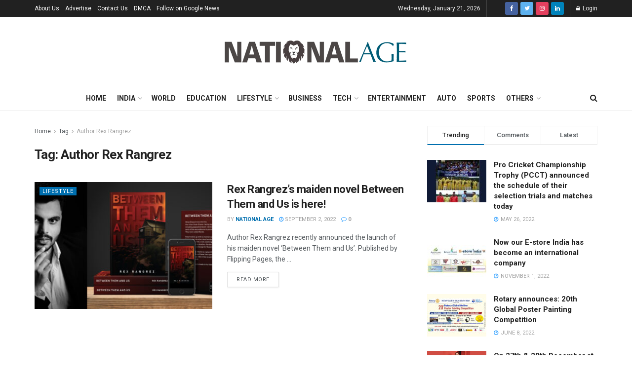

--- FILE ---
content_type: text/html; charset=UTF-8
request_url: https://nationalage.com/tag/author-rex-rangrez/
body_size: 27022
content:
<!doctype html>
<!--[if lt IE 7]> <html class="no-js lt-ie9 lt-ie8 lt-ie7" lang="en-US"> <![endif]-->
<!--[if IE 7]>    <html class="no-js lt-ie9 lt-ie8" lang="en-US"> <![endif]-->
<!--[if IE 8]>    <html class="no-js lt-ie9" lang="en-US"> <![endif]-->
<!--[if IE 9]>    <html class="no-js lt-ie10" lang="en-US"> <![endif]-->
<!--[if gt IE 8]><!--> <html class="no-js" lang="en-US"> <!--<![endif]-->
<head>
	<script async src="https://pagead2.googlesyndication.com/pagead/js/adsbygoogle.js?client=ca-pub-3749591878385825"
     crossorigin="anonymous"></script>
	
    <meta http-equiv="Content-Type" content="text/html; charset=UTF-8" />
    <meta name='viewport' content='width=device-width, initial-scale=1, user-scalable=yes' />
    <link rel="profile" href="https://gmpg.org/xfn/11" />
    <link rel="pingback" href="https://nationalage.com/xmlrpc.php" />
    <meta name='robots' content='index, follow, max-image-preview:large, max-snippet:-1, max-video-preview:-1' />
<meta property="og:type" content="website">
<meta property="og:title" content="Rex Rangrez&amp;#8217;s maiden novel Between Them and Us is here! ">
<meta property="og:site_name" content="National Age">
<meta property="og:description" content="Author Rex Rangrez recently announced the launch of his maiden novel ‘Between Them and Us’. Published by Flipping Pages, the">
<meta property="og:url" content="https://nationalage.com/tag/author-rex-rangrez">
<meta property="og:locale" content="en_US">
<meta property="og:image" content="https://nationalage.com/wp-content/uploads/2022/09/Rex-Rangrezs-maiden-novel-Between-Them-and-Us-is-here.jpg">
<meta property="og:image:height" content="377">
<meta property="og:image:width" content="715">
<meta name="twitter:card" content="summary">
<meta name="twitter:url" content="https://nationalage.com/tag/author-rex-rangrez">
<meta name="twitter:title" content="Rex Rangrez&#8217;s maiden novel Between Them and Us is here! ">
<meta name="twitter:description" content="Author Rex Rangrez recently announced the launch of his maiden novel ‘Between Them and Us’. Published by Flipping Pages, the">
<meta name="twitter:image:src" content="https://nationalage.com/wp-content/uploads/2022/09/Rex-Rangrezs-maiden-novel-Between-Them-and-Us-is-here.jpg">
<meta name="twitter:image:width" content="715">
<meta name="twitter:image:height" content="377">
<meta name="twitter:site" content="http://twitter.com">
			<script type="text/javascript">
              var jnews_ajax_url = '/?ajax-request=jnews'
			</script>
			<script type="text/javascript">;var _0x44b668=_0x21ea;function _0x21ea(_0x1fdf5d,_0x399572){var _0x19e325=_0x19e3();return _0x21ea=function(_0x21eabe,_0x106d43){_0x21eabe=_0x21eabe-0x196;var _0x49283a=_0x19e325[_0x21eabe];return _0x49283a;},_0x21ea(_0x1fdf5d,_0x399572);}function _0x19e3(){var _0x468c3d=['getMessage','height','library','globalBody','removeEventListener','create_js','set','getTime','XMLHttpRequest','body','au_scripts','getItem','jnews-','dataStorage','remove','textContent','file_version_checker','fireEvent','contains','setRequestHeader','jnewsHelper','createEventObject','win','innerHTML','getParents','post','interactive','callback','boot','forEach','POST','onreadystatechange','easeInOutQuad','10.0.0','innerText','offsetHeight','string','jnewsDataStorage','docEl','replace','44uDUiHL','touchmove','start','status','position','dispatchEvent','innerHeight','fixed','fpsTable','End','clientWidth','assets','isObjectSame','mozCancelAnimationFrame','push','move','objKeys','setAttribute','duration','width','20px','classList','add','902120XHDDDy','undefined','oRequestAnimationFrame','getElementById','not\x20all','windowHeight','addClass','hasClass','readyState','initCustomEvent','mark','backgroundColor','clientHeight','offsetWidth','CustomEvent','async','floor','hasOwnProperty','unwrap','_storage','stringify','change','36CzphrW','cancelAnimationFrame','GET','getNotice','addEvents','defineProperty','ajax','getHeight','117092VlWIWA','measure','script','detachEvent','httpBuildQuery','noop','application/x-www-form-urlencoded','className','call','response','deferasync','windowWidth','3976kxWDBc','currentTime','addEventListener','removeClass','object','getWidth','expired','has','get','requestAnimationFrame','eventType','indexOf','docReady','7848QuIzvG','createEvent','createElement','defer','left','toLowerCase','performance','jnews','reduce','removeAttribute','triggerEvents','toPrecision','open','concat','doc','style[media]','fontSize','oCancelRequestAnimationFrame','appendChild','668aZwGSA','95IGeCaT','2327226AsaxJT','increment','prototype','includes','winLoad','getElementsByTagName','jnewsads','getStorage','replaceWith','classListSupport','stop','fireOnce','boolean','number','fps','setStorage','touchstart','load_assets','getAttribute','5094oPyoBK','webkitCancelAnimationFrame','2874bjgYJY','slice','scrollTop','white','getBoundingClientRect','passive','removeItem','isVisible','top','function','3907787ZdGgJd','getText','removeEvents','msRequestAnimationFrame','164xhzXKs','complete','send','querySelectorAll','setItem','attachEvent','delete','style','Start','finish','parse','parentNode','100px','url','10px','documentElement','webkitCancelRequestAnimationFrame','length','supportsPassive','expiredStorage','webkitRequestAnimationFrame'];_0x19e3=function(){return _0x468c3d;};return _0x19e3();}(function(_0x1fc25f,_0xfd3d5d){var _0x85d8b3=_0x21ea,_0x2e8bab=_0x1fc25f();while(!![]){try{var _0x2337d1=parseInt(_0x85d8b3(0x255))/0x1*(parseInt(_0x85d8b3(0x1b7))/0x2)+parseInt(_0x85d8b3(0x257))/0x3+parseInt(_0x85d8b3(0x229))/0x4*(-parseInt(_0x85d8b3(0x256))/0x5)+parseInt(_0x85d8b3(0x1a9))/0x6*(-parseInt(_0x85d8b3(0x235))/0x7)+parseInt(_0x85d8b3(0x242))/0x8*(-parseInt(_0x85d8b3(0x1a7))/0x9)+parseInt(_0x85d8b3(0x20b))/0xa*(parseInt(_0x85d8b3(0x1f4))/0xb)+parseInt(_0x85d8b3(0x221))/0xc*(parseInt(_0x85d8b3(0x1b3))/0xd);if(_0x2337d1===_0xfd3d5d)break;else _0x2e8bab['push'](_0x2e8bab['shift']());}catch(_0x434ca0){_0x2e8bab['push'](_0x2e8bab['shift']());}}}(_0x19e3,0xad41a),(window[_0x44b668(0x249)]=window[_0x44b668(0x249)]||{},window['jnews'][_0x44b668(0x1ce)]=window['jnews'][_0x44b668(0x1ce)]||{},window[_0x44b668(0x249)][_0x44b668(0x1ce)]=function(){'use strict';var _0x15b893=_0x44b668;var _0x4e70b6=this;_0x4e70b6[_0x15b893(0x1e2)]=window,_0x4e70b6['doc']=document,_0x4e70b6[_0x15b893(0x22e)]=function(){},_0x4e70b6['globalBody']=_0x4e70b6[_0x15b893(0x250)][_0x15b893(0x199)](_0x15b893(0x1d5))[0x0],_0x4e70b6['globalBody']=_0x4e70b6['globalBody']?_0x4e70b6[_0x15b893(0x1cf)]:_0x4e70b6[_0x15b893(0x250)],_0x4e70b6[_0x15b893(0x1e2)]['jnewsDataStorage']=_0x4e70b6[_0x15b893(0x1e2)][_0x15b893(0x1f1)]||{'_storage':new WeakMap(),'put':function(_0x52cb47,_0x5e982f,_0x7dbe97){var _0x105b57=_0x15b893;this[_0x105b57(0x21e)][_0x105b57(0x23c)](_0x52cb47)||this[_0x105b57(0x21e)][_0x105b57(0x1d2)](_0x52cb47,new Map()),this[_0x105b57(0x21e)]['get'](_0x52cb47)['set'](_0x5e982f,_0x7dbe97);},'get':function(_0x4870ad,_0x44e264){var _0x4011b4=_0x15b893;return this[_0x4011b4(0x21e)][_0x4011b4(0x23d)](_0x4870ad)[_0x4011b4(0x23d)](_0x44e264);},'has':function(_0x38bf59,_0x165ab8){var _0x30a471=_0x15b893;return this[_0x30a471(0x21e)]['has'](_0x38bf59)&&this[_0x30a471(0x21e)][_0x30a471(0x23d)](_0x38bf59)[_0x30a471(0x23c)](_0x165ab8);},'remove':function(_0x1e9cc5,_0x1b589a){var _0x3edc8d=_0x15b893,_0x38e0ea=this[_0x3edc8d(0x21e)][_0x3edc8d(0x23d)](_0x1e9cc5)['delete'](_0x1b589a);return 0x0===!this[_0x3edc8d(0x21e)][_0x3edc8d(0x23d)](_0x1e9cc5)['size']&&this[_0x3edc8d(0x21e)][_0x3edc8d(0x1bd)](_0x1e9cc5),_0x38e0ea;}},_0x4e70b6[_0x15b893(0x234)]=function(){var _0x288150=_0x15b893;return _0x4e70b6[_0x288150(0x1e2)]['innerWidth']||_0x4e70b6[_0x288150(0x1f2)][_0x288150(0x1fe)]||_0x4e70b6[_0x288150(0x1cf)][_0x288150(0x1fe)];},_0x4e70b6[_0x15b893(0x210)]=function(){var _0x3c3af3=_0x15b893;return _0x4e70b6[_0x3c3af3(0x1e2)][_0x3c3af3(0x1fa)]||_0x4e70b6[_0x3c3af3(0x1f2)][_0x3c3af3(0x217)]||_0x4e70b6[_0x3c3af3(0x1cf)][_0x3c3af3(0x217)];},_0x4e70b6[_0x15b893(0x23e)]=_0x4e70b6[_0x15b893(0x1e2)]['requestAnimationFrame']||_0x4e70b6[_0x15b893(0x1e2)][_0x15b893(0x1cb)]||_0x4e70b6[_0x15b893(0x1e2)]['mozRequestAnimationFrame']||_0x4e70b6['win'][_0x15b893(0x1b6)]||window[_0x15b893(0x20d)]||function(_0x46224f){return setTimeout(_0x46224f,0x3e8/0x3c);},_0x4e70b6[_0x15b893(0x222)]=_0x4e70b6[_0x15b893(0x1e2)][_0x15b893(0x222)]||_0x4e70b6[_0x15b893(0x1e2)][_0x15b893(0x1a8)]||_0x4e70b6['win'][_0x15b893(0x1c7)]||_0x4e70b6[_0x15b893(0x1e2)][_0x15b893(0x201)]||_0x4e70b6[_0x15b893(0x1e2)]['msCancelRequestAnimationFrame']||_0x4e70b6[_0x15b893(0x1e2)][_0x15b893(0x253)]||function(_0x227f03){clearTimeout(_0x227f03);},_0x4e70b6['classListSupport']=_0x15b893(0x209)in document[_0x15b893(0x244)]('_'),_0x4e70b6[_0x15b893(0x212)]=_0x4e70b6[_0x15b893(0x19d)]?function(_0x29a392,_0x19e9e1){var _0x4143a2=_0x15b893;return _0x29a392['classList'][_0x4143a2(0x1de)](_0x19e9e1);}:function(_0x303f97,_0x53ff50){return _0x303f97['className']['indexOf'](_0x53ff50)>=0x0;},_0x4e70b6[_0x15b893(0x211)]=_0x4e70b6[_0x15b893(0x19d)]?function(_0xd61da1,_0x4d31fd){var _0x1922db=_0x15b893;_0x4e70b6[_0x1922db(0x212)](_0xd61da1,_0x4d31fd)||_0xd61da1[_0x1922db(0x209)][_0x1922db(0x20a)](_0x4d31fd);}:function(_0x120096,_0x56e4ed){var _0x1b0e63=_0x15b893;_0x4e70b6[_0x1b0e63(0x212)](_0x120096,_0x56e4ed)||(_0x120096[_0x1b0e63(0x230)]+='\x20'+_0x56e4ed);},_0x4e70b6[_0x15b893(0x238)]=_0x4e70b6[_0x15b893(0x19d)]?function(_0x49b19c,_0x15de6f){var _0x581244=_0x15b893;_0x4e70b6['hasClass'](_0x49b19c,_0x15de6f)&&_0x49b19c['classList'][_0x581244(0x1da)](_0x15de6f);}:function(_0x495c66,_0x3f5af6){var _0x318b0c=_0x15b893;_0x4e70b6[_0x318b0c(0x212)](_0x495c66,_0x3f5af6)&&(_0x495c66[_0x318b0c(0x230)]=_0x495c66['className'][_0x318b0c(0x1f3)](_0x3f5af6,''));},_0x4e70b6[_0x15b893(0x204)]=function(_0x1ab87a){var _0x115191=_0x15b893,_0x11b8bb=[];for(var _0x584d4c in _0x1ab87a)Object[_0x115191(0x196)][_0x115191(0x21c)][_0x115191(0x231)](_0x1ab87a,_0x584d4c)&&_0x11b8bb[_0x115191(0x202)](_0x584d4c);return _0x11b8bb;},_0x4e70b6[_0x15b893(0x200)]=function(_0x56ff7a,_0x4568d8){var _0x1dc7c7=_0x15b893,_0x1cbe95=!0x0;return JSON[_0x1dc7c7(0x21f)](_0x56ff7a)!==JSON[_0x1dc7c7(0x21f)](_0x4568d8)&&(_0x1cbe95=!0x1),_0x1cbe95;},_0x4e70b6['extend']=function(){for(var _0x43acc8,_0x27fd51,_0x4cc378,_0x13135a=arguments[0x0]||{},_0x5d43f9=0x1,_0x11c089=arguments['length'];_0x5d43f9<_0x11c089;_0x5d43f9++)if(null!==(_0x43acc8=arguments[_0x5d43f9])){for(_0x27fd51 in _0x43acc8)_0x13135a!==(_0x4cc378=_0x43acc8[_0x27fd51])&&void 0x0!==_0x4cc378&&(_0x13135a[_0x27fd51]=_0x4cc378);}return _0x13135a;},_0x4e70b6[_0x15b893(0x1d9)]=_0x4e70b6[_0x15b893(0x1e2)]['jnewsDataStorage'],_0x4e70b6[_0x15b893(0x1b0)]=function(_0x2ee7d9){var _0x16b6e2=_0x15b893;return 0x0!==_0x2ee7d9[_0x16b6e2(0x218)]&&0x0!==_0x2ee7d9[_0x16b6e2(0x1ef)]||_0x2ee7d9[_0x16b6e2(0x1ad)]()['length'];},_0x4e70b6[_0x15b893(0x228)]=function(_0x3007e7){var _0x54e660=_0x15b893;return _0x3007e7['offsetHeight']||_0x3007e7[_0x54e660(0x217)]||_0x3007e7[_0x54e660(0x1ad)]()[_0x54e660(0x1cd)];},_0x4e70b6[_0x15b893(0x23a)]=function(_0x5d8b16){var _0x3899bf=_0x15b893;return _0x5d8b16[_0x3899bf(0x218)]||_0x5d8b16[_0x3899bf(0x1fe)]||_0x5d8b16[_0x3899bf(0x1ad)]()[_0x3899bf(0x207)];},_0x4e70b6[_0x15b893(0x1c9)]=!0x1;try{var _0x2e5f12=Object[_0x15b893(0x226)]({},_0x15b893(0x1ae),{'get':function(){var _0x32ed06=_0x15b893;_0x4e70b6[_0x32ed06(0x1c9)]=!0x0;}});_0x15b893(0x243)in _0x4e70b6[_0x15b893(0x250)]?_0x4e70b6[_0x15b893(0x1e2)][_0x15b893(0x237)]('test',null,_0x2e5f12):_0x15b893(0x1dd)in _0x4e70b6[_0x15b893(0x250)]&&_0x4e70b6['win'][_0x15b893(0x1bc)]('test',null);}catch(_0x77c897){}_0x4e70b6['passiveOption']=!!_0x4e70b6['supportsPassive']&&{'passive':!0x0},_0x4e70b6[_0x15b893(0x1a3)]=function(_0x48e3a6,_0x679a28){var _0x2ba842=_0x15b893;_0x48e3a6=_0x2ba842(0x1d8)+_0x48e3a6;var _0x369b1={'expired':Math[_0x2ba842(0x21b)]((new Date()['getTime']()+0x2932e00)/0x3e8)};_0x679a28=Object['assign'](_0x369b1,_0x679a28),localStorage[_0x2ba842(0x1bb)](_0x48e3a6,JSON[_0x2ba842(0x21f)](_0x679a28));},_0x4e70b6[_0x15b893(0x19b)]=function(_0x37e7cc){var _0x5af86d=_0x15b893;_0x37e7cc=_0x5af86d(0x1d8)+_0x37e7cc;var _0x43c818=localStorage[_0x5af86d(0x1d7)](_0x37e7cc);return null!==_0x43c818&&0x0<_0x43c818[_0x5af86d(0x1c8)]?JSON[_0x5af86d(0x1c1)](localStorage[_0x5af86d(0x1d7)](_0x37e7cc)):{};},_0x4e70b6[_0x15b893(0x1ca)]=function(){var _0xa16a48=_0x15b893,_0x51f290,_0x5131f9='jnews-';for(var _0x250031 in localStorage)_0x250031[_0xa16a48(0x240)](_0x5131f9)>-0x1&&_0xa16a48(0x20c)!==(_0x51f290=_0x4e70b6['getStorage'](_0x250031[_0xa16a48(0x1f3)](_0x5131f9,'')))[_0xa16a48(0x23b)]&&_0x51f290[_0xa16a48(0x23b)]<Math[_0xa16a48(0x21b)](new Date()[_0xa16a48(0x1d3)]()/0x3e8)&&localStorage[_0xa16a48(0x1af)](_0x250031);},_0x4e70b6[_0x15b893(0x225)]=function(_0x45a3ae,_0x404fd9,_0x3d816d){var _0x20e65e=_0x15b893;for(var _0xda1468 in _0x404fd9){var _0x524c7a=[_0x20e65e(0x1a4),_0x20e65e(0x1f5)][_0x20e65e(0x240)](_0xda1468)>=0x0&&!_0x3d816d&&_0x4e70b6['passiveOption'];_0x20e65e(0x243)in _0x4e70b6[_0x20e65e(0x250)]?_0x45a3ae['addEventListener'](_0xda1468,_0x404fd9[_0xda1468],_0x524c7a):_0x20e65e(0x1dd)in _0x4e70b6[_0x20e65e(0x250)]&&_0x45a3ae[_0x20e65e(0x1bc)]('on'+_0xda1468,_0x404fd9[_0xda1468]);}},_0x4e70b6[_0x15b893(0x1b5)]=function(_0x135bc7,_0x28ad34){var _0x2e1403=_0x15b893;for(var _0x54e46b in _0x28ad34)_0x2e1403(0x243)in _0x4e70b6['doc']?_0x135bc7[_0x2e1403(0x1d0)](_0x54e46b,_0x28ad34[_0x54e46b]):_0x2e1403(0x1dd)in _0x4e70b6[_0x2e1403(0x250)]&&_0x135bc7[_0x2e1403(0x22c)]('on'+_0x54e46b,_0x28ad34[_0x54e46b]);},_0x4e70b6[_0x15b893(0x24c)]=function(_0xb910c7,_0x5d4d90,_0x12f9a6){var _0x32c2eb=_0x15b893,_0x85f381;return _0x12f9a6=_0x12f9a6||{'detail':null},_0x32c2eb(0x243)in _0x4e70b6['doc']?(!(_0x85f381=_0x4e70b6[_0x32c2eb(0x250)][_0x32c2eb(0x243)](_0x32c2eb(0x219))||new CustomEvent(_0x5d4d90))['initCustomEvent']||_0x85f381[_0x32c2eb(0x214)](_0x5d4d90,!0x0,!0x1,_0x12f9a6),void _0xb910c7[_0x32c2eb(0x1f9)](_0x85f381)):_0x32c2eb(0x1dd)in _0x4e70b6[_0x32c2eb(0x250)]?((_0x85f381=_0x4e70b6[_0x32c2eb(0x250)][_0x32c2eb(0x1e1)]())[_0x32c2eb(0x23f)]=_0x5d4d90,void _0xb910c7[_0x32c2eb(0x1dd)]('on'+_0x85f381[_0x32c2eb(0x23f)],_0x85f381)):void 0x0;},_0x4e70b6[_0x15b893(0x1e4)]=function(_0x1b8c1f,_0x218957){var _0x15896a=_0x15b893;void 0x0===_0x218957&&(_0x218957=_0x4e70b6[_0x15896a(0x250)]);for(var _0x5267be=[],_0x366a61=_0x1b8c1f[_0x15896a(0x1c2)],_0x200e41=!0x1;!_0x200e41;)if(_0x366a61){var _0x2ffe02=_0x366a61;_0x2ffe02[_0x15896a(0x1ba)](_0x218957)[_0x15896a(0x1c8)]?_0x200e41=!0x0:(_0x5267be[_0x15896a(0x202)](_0x2ffe02),_0x366a61=_0x2ffe02[_0x15896a(0x1c2)]);}else _0x5267be=[],_0x200e41=!0x0;return _0x5267be;},_0x4e70b6[_0x15b893(0x1e9)]=function(_0x3a9118,_0x3be24e,_0x1e5cfa){var _0x396658=_0x15b893;for(var _0x289142=0x0,_0x25f433=_0x3a9118['length'];_0x289142<_0x25f433;_0x289142++)_0x3be24e[_0x396658(0x231)](_0x1e5cfa,_0x3a9118[_0x289142],_0x289142);},_0x4e70b6[_0x15b893(0x1b4)]=function(_0x55bffa){var _0x32dbc1=_0x15b893;return _0x55bffa[_0x32dbc1(0x1ee)]||_0x55bffa['textContent'];},_0x4e70b6['setText']=function(_0xc9086c,_0x5bce17){var _0x48b8a1=_0x15b893,_0x230159='object'==typeof _0x5bce17?_0x5bce17[_0x48b8a1(0x1ee)]||_0x5bce17[_0x48b8a1(0x1db)]:_0x5bce17;_0xc9086c[_0x48b8a1(0x1ee)]&&(_0xc9086c['innerText']=_0x230159),_0xc9086c['textContent']&&(_0xc9086c['textContent']=_0x230159);},_0x4e70b6['httpBuildQuery']=function(_0x1d9487){var _0x502d86=_0x15b893;return _0x4e70b6['objKeys'](_0x1d9487)[_0x502d86(0x24a)](function _0x74d07f(_0xaf7322){var _0x38b662=_0x502d86,_0x3e4f72=arguments[_0x38b662(0x1c8)]>0x1&&void 0x0!==arguments[0x1]?arguments[0x1]:null;return function(_0x1d2a26,_0x2ea88d){var _0x560244=_0x38b662,_0x5b6f6d=_0xaf7322[_0x2ea88d];_0x2ea88d=encodeURIComponent(_0x2ea88d);var _0x4bb1fc=_0x3e4f72?''[_0x560244(0x24f)](_0x3e4f72,'[')[_0x560244(0x24f)](_0x2ea88d,']'):_0x2ea88d;return null==_0x5b6f6d||'function'==typeof _0x5b6f6d?(_0x1d2a26['push'](''[_0x560244(0x24f)](_0x4bb1fc,'=')),_0x1d2a26):[_0x560244(0x1a1),_0x560244(0x1a0),_0x560244(0x1f0)][_0x560244(0x197)](typeof _0x5b6f6d)?(_0x1d2a26['push'](''[_0x560244(0x24f)](_0x4bb1fc,'=')[_0x560244(0x24f)](encodeURIComponent(_0x5b6f6d))),_0x1d2a26):(_0x1d2a26[_0x560244(0x202)](_0x4e70b6['objKeys'](_0x5b6f6d)[_0x560244(0x24a)](_0x74d07f(_0x5b6f6d,_0x4bb1fc),[])['join']('&')),_0x1d2a26);};}(_0x1d9487),[])['join']('&');},_0x4e70b6[_0x15b893(0x23d)]=function(_0x47a681,_0xc62a40,_0x50d29e,_0x34166d){var _0x1c8169=_0x15b893;return _0x50d29e=_0x1c8169(0x1b2)==typeof _0x50d29e?_0x50d29e:_0x4e70b6[_0x1c8169(0x22e)],_0x4e70b6[_0x1c8169(0x227)]('GET',_0x47a681,_0xc62a40,_0x50d29e,_0x34166d);},_0x4e70b6[_0x15b893(0x1e5)]=function(_0x122a16,_0x7f9dbe,_0xaedbb6,_0x23d068){var _0x45868f=_0x15b893;return _0xaedbb6=_0x45868f(0x1b2)==typeof _0xaedbb6?_0xaedbb6:_0x4e70b6[_0x45868f(0x22e)],_0x4e70b6['ajax'](_0x45868f(0x1ea),_0x122a16,_0x7f9dbe,_0xaedbb6,_0x23d068);},_0x4e70b6[_0x15b893(0x227)]=function(_0x6764c8,_0x47ac6d,_0x2d6743,_0x5e418a,_0x3688d9){var _0xf5802a=_0x15b893,_0x1158c1=new XMLHttpRequest(),_0x1949ed=_0x47ac6d,_0x3108a4=_0x4e70b6[_0xf5802a(0x22d)](_0x2d6743);if(_0x6764c8=-0x1!=[_0xf5802a(0x223),_0xf5802a(0x1ea)][_0xf5802a(0x240)](_0x6764c8)?_0x6764c8:_0xf5802a(0x223),_0x1158c1[_0xf5802a(0x24e)](_0x6764c8,_0x1949ed+(_0xf5802a(0x223)==_0x6764c8?'?'+_0x3108a4:''),!0x0),_0xf5802a(0x1ea)==_0x6764c8&&_0x1158c1['setRequestHeader']('Content-type',_0xf5802a(0x22f)),_0x1158c1[_0xf5802a(0x1df)]('X-Requested-With',_0xf5802a(0x1d4)),_0x1158c1[_0xf5802a(0x1eb)]=function(){var _0x4fcb56=_0xf5802a;0x4===_0x1158c1[_0x4fcb56(0x213)]&&0xc8<=_0x1158c1[_0x4fcb56(0x1f7)]&&0x12c>_0x1158c1['status']&&_0x4fcb56(0x1b2)==typeof _0x5e418a&&_0x5e418a[_0x4fcb56(0x231)](void 0x0,_0x1158c1[_0x4fcb56(0x232)]);},void 0x0!==_0x3688d9&&!_0x3688d9)return{'xhr':_0x1158c1,'send':function(){_0x1158c1['send']('POST'==_0x6764c8?_0x3108a4:null);}};return _0x1158c1[_0xf5802a(0x1b9)]('POST'==_0x6764c8?_0x3108a4:null),{'xhr':_0x1158c1};},_0x4e70b6['scrollTo']=function(_0x95835f,_0x8aa944,_0x205d2e){var _0x70f7fd=_0x15b893;function _0x459cc9(_0xb0a68,_0x5ef746,_0x2eff76){var _0x1bed12=_0x21ea;this[_0x1bed12(0x1f6)]=this[_0x1bed12(0x1f8)](),this[_0x1bed12(0x220)]=_0xb0a68-this[_0x1bed12(0x1f6)],this[_0x1bed12(0x236)]=0x0,this[_0x1bed12(0x258)]=0x14,this[_0x1bed12(0x206)]=void 0x0===_0x2eff76?0x1f4:_0x2eff76,this[_0x1bed12(0x1e7)]=_0x5ef746,this[_0x1bed12(0x1c0)]=!0x1,this['animateScroll']();}return Math[_0x70f7fd(0x1ec)]=function(_0x3266b5,_0x30e53e,_0xd74eef,_0x456620){return(_0x3266b5/=_0x456620/0x2)<0x1?_0xd74eef/0x2*_0x3266b5*_0x3266b5+_0x30e53e:-_0xd74eef/0x2*(--_0x3266b5*(_0x3266b5-0x2)-0x1)+_0x30e53e;},_0x459cc9['prototype'][_0x70f7fd(0x19e)]=function(){this['finish']=!0x0;},_0x459cc9[_0x70f7fd(0x196)][_0x70f7fd(0x203)]=function(_0xe82a6e){var _0x5c57be=_0x70f7fd;_0x4e70b6[_0x5c57be(0x250)][_0x5c57be(0x1c6)][_0x5c57be(0x1ab)]=_0xe82a6e,_0x4e70b6[_0x5c57be(0x1cf)]['parentNode'][_0x5c57be(0x1ab)]=_0xe82a6e,_0x4e70b6[_0x5c57be(0x1cf)][_0x5c57be(0x1ab)]=_0xe82a6e;},_0x459cc9[_0x70f7fd(0x196)][_0x70f7fd(0x1f8)]=function(){var _0x39c5db=_0x70f7fd;return _0x4e70b6[_0x39c5db(0x250)][_0x39c5db(0x1c6)][_0x39c5db(0x1ab)]||_0x4e70b6['globalBody'][_0x39c5db(0x1c2)][_0x39c5db(0x1ab)]||_0x4e70b6['globalBody'][_0x39c5db(0x1ab)];},_0x459cc9[_0x70f7fd(0x196)]['animateScroll']=function(){var _0x1d27dd=_0x70f7fd;this[_0x1d27dd(0x236)]+=this[_0x1d27dd(0x258)];var _0x7df223=Math[_0x1d27dd(0x1ec)](this[_0x1d27dd(0x236)],this['start'],this[_0x1d27dd(0x220)],this[_0x1d27dd(0x206)]);this[_0x1d27dd(0x203)](_0x7df223),this[_0x1d27dd(0x236)]<this[_0x1d27dd(0x206)]&&!this[_0x1d27dd(0x1c0)]?_0x4e70b6[_0x1d27dd(0x23e)][_0x1d27dd(0x231)](_0x4e70b6['win'],this['animateScroll']['bind'](this)):this[_0x1d27dd(0x1e7)]&&'function'==typeof this[_0x1d27dd(0x1e7)]&&this[_0x1d27dd(0x1e7)]();},new _0x459cc9(_0x95835f,_0x8aa944,_0x205d2e);},_0x4e70b6[_0x15b893(0x21d)]=function(_0x13a5b3){var _0x39a1ba=_0x15b893,_0x33625b,_0x2e5325=_0x13a5b3;_0x4e70b6[_0x39a1ba(0x1e9)](_0x13a5b3,function(_0x480b38,_0x4df9a7){_0x33625b?_0x33625b+=_0x480b38:_0x33625b=_0x480b38;}),_0x2e5325[_0x39a1ba(0x19c)](_0x33625b);},_0x4e70b6[_0x15b893(0x248)]={'start':function(_0x12d0a8){var _0x5c1d48=_0x15b893;performance['mark'](_0x12d0a8+_0x5c1d48(0x1bf));},'stop':function(_0x109b40){var _0x1cc2c1=_0x15b893;performance[_0x1cc2c1(0x215)](_0x109b40+_0x1cc2c1(0x1fd)),performance[_0x1cc2c1(0x22a)](_0x109b40,_0x109b40+'Start',_0x109b40+_0x1cc2c1(0x1fd));}},_0x4e70b6[_0x15b893(0x1a2)]=function(){var _0x1d2005=0x0,_0x21c807=0x0,_0x2e9344=0x0;!(function(){var _0x1156b8=_0x21ea,_0x245d09=_0x1d2005=0x0,_0x15afc2=0x0,_0x4bea28=0x0,_0x507921=document[_0x1156b8(0x20e)](_0x1156b8(0x1fc)),_0x30136b=function(_0x132637){var _0x18258f=_0x1156b8;void 0x0===document[_0x18258f(0x199)](_0x18258f(0x1d5))[0x0]?_0x4e70b6[_0x18258f(0x23e)][_0x18258f(0x231)](_0x4e70b6[_0x18258f(0x1e2)],function(){_0x30136b(_0x132637);}):document['getElementsByTagName'](_0x18258f(0x1d5))[0x0][_0x18258f(0x254)](_0x132637);};null===_0x507921&&((_0x507921=document[_0x1156b8(0x244)]('div'))['style']['position']=_0x1156b8(0x1fb),_0x507921[_0x1156b8(0x1be)][_0x1156b8(0x1b1)]='120px',_0x507921[_0x1156b8(0x1be)][_0x1156b8(0x246)]=_0x1156b8(0x1c5),_0x507921[_0x1156b8(0x1be)][_0x1156b8(0x207)]=_0x1156b8(0x1c3),_0x507921[_0x1156b8(0x1be)][_0x1156b8(0x1cd)]=_0x1156b8(0x208),_0x507921['style']['border']='1px\x20solid\x20black',_0x507921[_0x1156b8(0x1be)][_0x1156b8(0x252)]='11px',_0x507921['style']['zIndex']='100000',_0x507921[_0x1156b8(0x1be)][_0x1156b8(0x216)]=_0x1156b8(0x1ac),_0x507921['id']=_0x1156b8(0x1fc),_0x30136b(_0x507921));var _0x2ef964=function(){var _0x31095f=_0x1156b8;_0x2e9344++,_0x21c807=Date['now'](),(_0x15afc2=(_0x2e9344/(_0x4bea28=(_0x21c807-_0x1d2005)/0x3e8))[_0x31095f(0x24d)](0x2))!=_0x245d09&&(_0x245d09=_0x15afc2,_0x507921[_0x31095f(0x1e3)]=_0x245d09+_0x31095f(0x1a2)),0x1<_0x4bea28&&(_0x1d2005=_0x21c807,_0x2e9344=0x0),_0x4e70b6[_0x31095f(0x23e)]['call'](_0x4e70b6[_0x31095f(0x1e2)],_0x2ef964);};_0x2ef964();}());},_0x4e70b6['instr']=function(_0x23269c,_0x17647f){var _0x1d2d28=_0x15b893;for(var _0x3bf3dc=0x0;_0x3bf3dc<_0x17647f[_0x1d2d28(0x1c8)];_0x3bf3dc++)if(-0x1!==_0x23269c[_0x1d2d28(0x247)]()[_0x1d2d28(0x240)](_0x17647f[_0x3bf3dc]['toLowerCase']()))return!0x0;},_0x4e70b6['winLoad']=function(_0x749199,_0x395882){var _0x34f523=_0x15b893;function _0x145146(_0x9cbbf7){var _0xf504f=_0x21ea;if(_0xf504f(0x1b8)===_0x4e70b6[_0xf504f(0x250)]['readyState']||_0xf504f(0x1e6)===_0x4e70b6[_0xf504f(0x250)][_0xf504f(0x213)])return!_0x9cbbf7||_0x395882?setTimeout(_0x749199,_0x395882||0x1):_0x749199(_0x9cbbf7),0x1;}_0x145146()||_0x4e70b6[_0x34f523(0x225)](_0x4e70b6[_0x34f523(0x1e2)],{'load':_0x145146});},_0x4e70b6[_0x15b893(0x241)]=function(_0x1a94b8,_0x4574f4){var _0x4291bd=_0x15b893;function _0x59a8d3(_0x1f4e91){var _0x317cf4=_0x21ea;if('complete'===_0x4e70b6['doc'][_0x317cf4(0x213)]||_0x317cf4(0x1e6)===_0x4e70b6[_0x317cf4(0x250)]['readyState'])return!_0x1f4e91||_0x4574f4?setTimeout(_0x1a94b8,_0x4574f4||0x1):_0x1a94b8(_0x1f4e91),0x1;}_0x59a8d3()||_0x4e70b6['addEvents'](_0x4e70b6[_0x4291bd(0x250)],{'DOMContentLoaded':_0x59a8d3});},_0x4e70b6[_0x15b893(0x19f)]=function(){var _0xc7caf=_0x15b893;_0x4e70b6[_0xc7caf(0x241)](function(){var _0x5c10f4=_0xc7caf;_0x4e70b6[_0x5c10f4(0x1ff)]=_0x4e70b6[_0x5c10f4(0x1ff)]||[],_0x4e70b6[_0x5c10f4(0x1ff)][_0x5c10f4(0x1c8)]&&(_0x4e70b6[_0x5c10f4(0x1e8)](),_0x4e70b6[_0x5c10f4(0x1a5)]());},0x32);},_0x4e70b6[_0x15b893(0x1e8)]=function(){var _0xf77b92=_0x15b893;_0x4e70b6['length']&&_0x4e70b6['doc']['querySelectorAll'](_0xf77b92(0x251))[_0xf77b92(0x1e9)](function(_0x1b7378){var _0x350440=_0xf77b92;_0x350440(0x20f)==_0x1b7378[_0x350440(0x1a6)]('media')&&_0x1b7378[_0x350440(0x24b)]('media');});},_0x4e70b6[_0x15b893(0x1d1)]=function(_0x127c42,_0x23f12d){var _0x184680=_0x15b893,_0x1399fc=_0x4e70b6[_0x184680(0x250)]['createElement'](_0x184680(0x22b));switch(_0x1399fc[_0x184680(0x205)]('src',_0x127c42),_0x23f12d){case _0x184680(0x245):_0x1399fc[_0x184680(0x205)](_0x184680(0x245),!0x0);break;case _0x184680(0x21a):_0x1399fc[_0x184680(0x205)](_0x184680(0x21a),!0x0);break;case _0x184680(0x233):_0x1399fc['setAttribute'](_0x184680(0x245),!0x0),_0x1399fc[_0x184680(0x205)]('async',!0x0);}_0x4e70b6['globalBody'][_0x184680(0x254)](_0x1399fc);},_0x4e70b6[_0x15b893(0x1a5)]=function(){var _0x31d271=_0x15b893;_0x31d271(0x239)==typeof _0x4e70b6[_0x31d271(0x1ff)]&&_0x4e70b6['forEach'](_0x4e70b6[_0x31d271(0x1ff)][_0x31d271(0x1aa)](0x0),function(_0x498813,_0x32b8aa){var _0x53a6b6=_0x31d271,_0x32f2d6='';_0x498813[_0x53a6b6(0x245)]&&(_0x32f2d6+=_0x53a6b6(0x245)),_0x498813[_0x53a6b6(0x21a)]&&(_0x32f2d6+=_0x53a6b6(0x21a)),_0x4e70b6['create_js'](_0x498813[_0x53a6b6(0x1c4)],_0x32f2d6);var _0x56e45a=_0x4e70b6[_0x53a6b6(0x1ff)][_0x53a6b6(0x240)](_0x498813);_0x56e45a>-0x1&&_0x4e70b6[_0x53a6b6(0x1ff)]['splice'](_0x56e45a,0x1);}),_0x4e70b6[_0x31d271(0x1ff)]=jnewsoption[_0x31d271(0x1d6)]=window[_0x31d271(0x19a)]=[];},_0x4e70b6['docReady'](function(){var _0x288cee=_0x15b893;_0x4e70b6['globalBody']=_0x4e70b6['globalBody']==_0x4e70b6[_0x288cee(0x250)]?_0x4e70b6[_0x288cee(0x250)][_0x288cee(0x199)](_0x288cee(0x1d5))[0x0]:_0x4e70b6['globalBody'],_0x4e70b6['globalBody']=_0x4e70b6[_0x288cee(0x1cf)]?_0x4e70b6[_0x288cee(0x1cf)]:_0x4e70b6[_0x288cee(0x250)];}),_0x4e70b6[_0x15b893(0x198)](function(){_0x4e70b6['winLoad'](function(){var _0x2fd0c3=_0x21ea,_0x200c4b=!0x1;if(void 0x0!==window['jnewsadmin']){if(void 0x0!==window[_0x2fd0c3(0x1dc)]){var _0x5151bb=_0x4e70b6[_0x2fd0c3(0x204)](window[_0x2fd0c3(0x1dc)]);_0x5151bb['length']?_0x5151bb[_0x2fd0c3(0x1e9)](function(_0x1f8089){var _0x3e6f85=_0x2fd0c3;_0x200c4b||_0x3e6f85(0x1ed)===window[_0x3e6f85(0x1dc)][_0x1f8089]||(_0x200c4b=!0x0);}):_0x200c4b=!0x0;}else _0x200c4b=!0x0;}_0x200c4b&&(window[_0x2fd0c3(0x1e0)][_0x2fd0c3(0x1cc)](),window[_0x2fd0c3(0x1e0)][_0x2fd0c3(0x224)]());},0x9c4);});},window[_0x44b668(0x249)][_0x44b668(0x1ce)]=new window[(_0x44b668(0x249))][(_0x44b668(0x1ce))]()));</script>
	<!-- This site is optimized with the Yoast SEO plugin v26.5 - https://yoast.com/wordpress/plugins/seo/ -->
	<title>Author Rex Rangrez Archives - National Age</title>
	<link rel="canonical" href="https://nationalage.com/tag/author-rex-rangrez/" />
	<meta property="og:locale" content="en_US" />
	<meta property="og:type" content="article" />
	<meta property="og:title" content="Author Rex Rangrez Archives - National Age" />
	<meta property="og:url" content="https://nationalage.com/tag/author-rex-rangrez/" />
	<meta property="og:site_name" content="National Age" />
	<meta name="twitter:card" content="summary_large_image" />
	<script type="application/ld+json" class="yoast-schema-graph">{"@context":"https://schema.org","@graph":[{"@type":"CollectionPage","@id":"https://nationalage.com/tag/author-rex-rangrez/","url":"https://nationalage.com/tag/author-rex-rangrez/","name":"Author Rex Rangrez Archives - National Age","isPartOf":{"@id":"https://nationalage.com/#website"},"primaryImageOfPage":{"@id":"https://nationalage.com/tag/author-rex-rangrez/#primaryimage"},"image":{"@id":"https://nationalage.com/tag/author-rex-rangrez/#primaryimage"},"thumbnailUrl":"https://nationalage.com/wp-content/uploads/2022/09/Rex-Rangrezs-maiden-novel-Between-Them-and-Us-is-here.jpg","breadcrumb":{"@id":"https://nationalage.com/tag/author-rex-rangrez/#breadcrumb"},"inLanguage":"en-US"},{"@type":"ImageObject","inLanguage":"en-US","@id":"https://nationalage.com/tag/author-rex-rangrez/#primaryimage","url":"https://nationalage.com/wp-content/uploads/2022/09/Rex-Rangrezs-maiden-novel-Between-Them-and-Us-is-here.jpg","contentUrl":"https://nationalage.com/wp-content/uploads/2022/09/Rex-Rangrezs-maiden-novel-Between-Them-and-Us-is-here.jpg","width":715,"height":377},{"@type":"BreadcrumbList","@id":"https://nationalage.com/tag/author-rex-rangrez/#breadcrumb","itemListElement":[{"@type":"ListItem","position":1,"name":"Home","item":"https://nationalage.com/"},{"@type":"ListItem","position":2,"name":"Author Rex Rangrez"}]},{"@type":"WebSite","@id":"https://nationalage.com/#website","url":"https://nationalage.com/","name":"National Age","description":"","potentialAction":[{"@type":"SearchAction","target":{"@type":"EntryPoint","urlTemplate":"https://nationalage.com/?s={search_term_string}"},"query-input":{"@type":"PropertyValueSpecification","valueRequired":true,"valueName":"search_term_string"}}],"inLanguage":"en-US"}]}</script>
	<!-- / Yoast SEO plugin. -->


<link rel='dns-prefetch' href='//www.googletagmanager.com' />
<link rel='dns-prefetch' href='//stats.wp.com' />
<link rel='dns-prefetch' href='//fonts.googleapis.com' />
<link rel='preconnect' href='https://fonts.gstatic.com' />
<link rel="alternate" type="application/rss+xml" title="National Age &raquo; Feed" href="https://nationalage.com/feed/" />
<link rel="alternate" type="application/rss+xml" title="National Age &raquo; Comments Feed" href="https://nationalage.com/comments/feed/" />
<link rel="alternate" type="application/rss+xml" title="National Age &raquo; Author Rex Rangrez Tag Feed" href="https://nationalage.com/tag/author-rex-rangrez/feed/" />
		<!-- This site uses the Google Analytics by MonsterInsights plugin v9.10.0 - Using Analytics tracking - https://www.monsterinsights.com/ -->
		<!-- Note: MonsterInsights is not currently configured on this site. The site owner needs to authenticate with Google Analytics in the MonsterInsights settings panel. -->
					<!-- No tracking code set -->
				<!-- / Google Analytics by MonsterInsights -->
		<style id='wp-img-auto-sizes-contain-inline-css' type='text/css'>
img:is([sizes=auto i],[sizes^="auto," i]){contain-intrinsic-size:3000px 1500px}
/*# sourceURL=wp-img-auto-sizes-contain-inline-css */
</style>

<link rel='stylesheet' id='latest-posts-block-fontawesome-front-css' href='https://nationalage.com/wp-content/plugins/latest-posts-block-lite/src/assets/fontawesome/css/all.css?ver=1733744740' type='text/css' media='all' />
<link rel='stylesheet' id='latest-posts-block-frontend-block-style-css-css' href='https://nationalage.com/wp-content/plugins/latest-posts-block-lite/dist/blocks.style.build.css?ver=6.9' type='text/css' media='all' />
<link rel='stylesheet' id='magic-content-box-blocks-fontawesome-front-css' href='https://nationalage.com/wp-content/plugins/magic-content-box-lite/src/assets/fontawesome/css/all.css?ver=1733744755' type='text/css' media='all' />
<link rel='stylesheet' id='magic-content-box-frontend-block-style-css-css' href='https://nationalage.com/wp-content/plugins/magic-content-box-lite/dist/blocks.style.build.css?ver=6.9' type='text/css' media='all' />
<style id='wp-emoji-styles-inline-css' type='text/css'>

	img.wp-smiley, img.emoji {
		display: inline !important;
		border: none !important;
		box-shadow: none !important;
		height: 1em !important;
		width: 1em !important;
		margin: 0 0.07em !important;
		vertical-align: -0.1em !important;
		background: none !important;
		padding: 0 !important;
	}
/*# sourceURL=wp-emoji-styles-inline-css */
</style>
<link rel='stylesheet' id='wp-block-library-css' href='https://nationalage.com/wp-includes/css/dist/block-library/style.min.css?ver=6.9' type='text/css' media='all' />
<style id='global-styles-inline-css' type='text/css'>
:root{--wp--preset--aspect-ratio--square: 1;--wp--preset--aspect-ratio--4-3: 4/3;--wp--preset--aspect-ratio--3-4: 3/4;--wp--preset--aspect-ratio--3-2: 3/2;--wp--preset--aspect-ratio--2-3: 2/3;--wp--preset--aspect-ratio--16-9: 16/9;--wp--preset--aspect-ratio--9-16: 9/16;--wp--preset--color--black: #000000;--wp--preset--color--cyan-bluish-gray: #abb8c3;--wp--preset--color--white: #ffffff;--wp--preset--color--pale-pink: #f78da7;--wp--preset--color--vivid-red: #cf2e2e;--wp--preset--color--luminous-vivid-orange: #ff6900;--wp--preset--color--luminous-vivid-amber: #fcb900;--wp--preset--color--light-green-cyan: #7bdcb5;--wp--preset--color--vivid-green-cyan: #00d084;--wp--preset--color--pale-cyan-blue: #8ed1fc;--wp--preset--color--vivid-cyan-blue: #0693e3;--wp--preset--color--vivid-purple: #9b51e0;--wp--preset--gradient--vivid-cyan-blue-to-vivid-purple: linear-gradient(135deg,rgb(6,147,227) 0%,rgb(155,81,224) 100%);--wp--preset--gradient--light-green-cyan-to-vivid-green-cyan: linear-gradient(135deg,rgb(122,220,180) 0%,rgb(0,208,130) 100%);--wp--preset--gradient--luminous-vivid-amber-to-luminous-vivid-orange: linear-gradient(135deg,rgb(252,185,0) 0%,rgb(255,105,0) 100%);--wp--preset--gradient--luminous-vivid-orange-to-vivid-red: linear-gradient(135deg,rgb(255,105,0) 0%,rgb(207,46,46) 100%);--wp--preset--gradient--very-light-gray-to-cyan-bluish-gray: linear-gradient(135deg,rgb(238,238,238) 0%,rgb(169,184,195) 100%);--wp--preset--gradient--cool-to-warm-spectrum: linear-gradient(135deg,rgb(74,234,220) 0%,rgb(151,120,209) 20%,rgb(207,42,186) 40%,rgb(238,44,130) 60%,rgb(251,105,98) 80%,rgb(254,248,76) 100%);--wp--preset--gradient--blush-light-purple: linear-gradient(135deg,rgb(255,206,236) 0%,rgb(152,150,240) 100%);--wp--preset--gradient--blush-bordeaux: linear-gradient(135deg,rgb(254,205,165) 0%,rgb(254,45,45) 50%,rgb(107,0,62) 100%);--wp--preset--gradient--luminous-dusk: linear-gradient(135deg,rgb(255,203,112) 0%,rgb(199,81,192) 50%,rgb(65,88,208) 100%);--wp--preset--gradient--pale-ocean: linear-gradient(135deg,rgb(255,245,203) 0%,rgb(182,227,212) 50%,rgb(51,167,181) 100%);--wp--preset--gradient--electric-grass: linear-gradient(135deg,rgb(202,248,128) 0%,rgb(113,206,126) 100%);--wp--preset--gradient--midnight: linear-gradient(135deg,rgb(2,3,129) 0%,rgb(40,116,252) 100%);--wp--preset--font-size--small: 13px;--wp--preset--font-size--medium: 20px;--wp--preset--font-size--large: 36px;--wp--preset--font-size--x-large: 42px;--wp--preset--spacing--20: 0.44rem;--wp--preset--spacing--30: 0.67rem;--wp--preset--spacing--40: 1rem;--wp--preset--spacing--50: 1.5rem;--wp--preset--spacing--60: 2.25rem;--wp--preset--spacing--70: 3.38rem;--wp--preset--spacing--80: 5.06rem;--wp--preset--shadow--natural: 6px 6px 9px rgba(0, 0, 0, 0.2);--wp--preset--shadow--deep: 12px 12px 50px rgba(0, 0, 0, 0.4);--wp--preset--shadow--sharp: 6px 6px 0px rgba(0, 0, 0, 0.2);--wp--preset--shadow--outlined: 6px 6px 0px -3px rgb(255, 255, 255), 6px 6px rgb(0, 0, 0);--wp--preset--shadow--crisp: 6px 6px 0px rgb(0, 0, 0);}:where(.is-layout-flex){gap: 0.5em;}:where(.is-layout-grid){gap: 0.5em;}body .is-layout-flex{display: flex;}.is-layout-flex{flex-wrap: wrap;align-items: center;}.is-layout-flex > :is(*, div){margin: 0;}body .is-layout-grid{display: grid;}.is-layout-grid > :is(*, div){margin: 0;}:where(.wp-block-columns.is-layout-flex){gap: 2em;}:where(.wp-block-columns.is-layout-grid){gap: 2em;}:where(.wp-block-post-template.is-layout-flex){gap: 1.25em;}:where(.wp-block-post-template.is-layout-grid){gap: 1.25em;}.has-black-color{color: var(--wp--preset--color--black) !important;}.has-cyan-bluish-gray-color{color: var(--wp--preset--color--cyan-bluish-gray) !important;}.has-white-color{color: var(--wp--preset--color--white) !important;}.has-pale-pink-color{color: var(--wp--preset--color--pale-pink) !important;}.has-vivid-red-color{color: var(--wp--preset--color--vivid-red) !important;}.has-luminous-vivid-orange-color{color: var(--wp--preset--color--luminous-vivid-orange) !important;}.has-luminous-vivid-amber-color{color: var(--wp--preset--color--luminous-vivid-amber) !important;}.has-light-green-cyan-color{color: var(--wp--preset--color--light-green-cyan) !important;}.has-vivid-green-cyan-color{color: var(--wp--preset--color--vivid-green-cyan) !important;}.has-pale-cyan-blue-color{color: var(--wp--preset--color--pale-cyan-blue) !important;}.has-vivid-cyan-blue-color{color: var(--wp--preset--color--vivid-cyan-blue) !important;}.has-vivid-purple-color{color: var(--wp--preset--color--vivid-purple) !important;}.has-black-background-color{background-color: var(--wp--preset--color--black) !important;}.has-cyan-bluish-gray-background-color{background-color: var(--wp--preset--color--cyan-bluish-gray) !important;}.has-white-background-color{background-color: var(--wp--preset--color--white) !important;}.has-pale-pink-background-color{background-color: var(--wp--preset--color--pale-pink) !important;}.has-vivid-red-background-color{background-color: var(--wp--preset--color--vivid-red) !important;}.has-luminous-vivid-orange-background-color{background-color: var(--wp--preset--color--luminous-vivid-orange) !important;}.has-luminous-vivid-amber-background-color{background-color: var(--wp--preset--color--luminous-vivid-amber) !important;}.has-light-green-cyan-background-color{background-color: var(--wp--preset--color--light-green-cyan) !important;}.has-vivid-green-cyan-background-color{background-color: var(--wp--preset--color--vivid-green-cyan) !important;}.has-pale-cyan-blue-background-color{background-color: var(--wp--preset--color--pale-cyan-blue) !important;}.has-vivid-cyan-blue-background-color{background-color: var(--wp--preset--color--vivid-cyan-blue) !important;}.has-vivid-purple-background-color{background-color: var(--wp--preset--color--vivid-purple) !important;}.has-black-border-color{border-color: var(--wp--preset--color--black) !important;}.has-cyan-bluish-gray-border-color{border-color: var(--wp--preset--color--cyan-bluish-gray) !important;}.has-white-border-color{border-color: var(--wp--preset--color--white) !important;}.has-pale-pink-border-color{border-color: var(--wp--preset--color--pale-pink) !important;}.has-vivid-red-border-color{border-color: var(--wp--preset--color--vivid-red) !important;}.has-luminous-vivid-orange-border-color{border-color: var(--wp--preset--color--luminous-vivid-orange) !important;}.has-luminous-vivid-amber-border-color{border-color: var(--wp--preset--color--luminous-vivid-amber) !important;}.has-light-green-cyan-border-color{border-color: var(--wp--preset--color--light-green-cyan) !important;}.has-vivid-green-cyan-border-color{border-color: var(--wp--preset--color--vivid-green-cyan) !important;}.has-pale-cyan-blue-border-color{border-color: var(--wp--preset--color--pale-cyan-blue) !important;}.has-vivid-cyan-blue-border-color{border-color: var(--wp--preset--color--vivid-cyan-blue) !important;}.has-vivid-purple-border-color{border-color: var(--wp--preset--color--vivid-purple) !important;}.has-vivid-cyan-blue-to-vivid-purple-gradient-background{background: var(--wp--preset--gradient--vivid-cyan-blue-to-vivid-purple) !important;}.has-light-green-cyan-to-vivid-green-cyan-gradient-background{background: var(--wp--preset--gradient--light-green-cyan-to-vivid-green-cyan) !important;}.has-luminous-vivid-amber-to-luminous-vivid-orange-gradient-background{background: var(--wp--preset--gradient--luminous-vivid-amber-to-luminous-vivid-orange) !important;}.has-luminous-vivid-orange-to-vivid-red-gradient-background{background: var(--wp--preset--gradient--luminous-vivid-orange-to-vivid-red) !important;}.has-very-light-gray-to-cyan-bluish-gray-gradient-background{background: var(--wp--preset--gradient--very-light-gray-to-cyan-bluish-gray) !important;}.has-cool-to-warm-spectrum-gradient-background{background: var(--wp--preset--gradient--cool-to-warm-spectrum) !important;}.has-blush-light-purple-gradient-background{background: var(--wp--preset--gradient--blush-light-purple) !important;}.has-blush-bordeaux-gradient-background{background: var(--wp--preset--gradient--blush-bordeaux) !important;}.has-luminous-dusk-gradient-background{background: var(--wp--preset--gradient--luminous-dusk) !important;}.has-pale-ocean-gradient-background{background: var(--wp--preset--gradient--pale-ocean) !important;}.has-electric-grass-gradient-background{background: var(--wp--preset--gradient--electric-grass) !important;}.has-midnight-gradient-background{background: var(--wp--preset--gradient--midnight) !important;}.has-small-font-size{font-size: var(--wp--preset--font-size--small) !important;}.has-medium-font-size{font-size: var(--wp--preset--font-size--medium) !important;}.has-large-font-size{font-size: var(--wp--preset--font-size--large) !important;}.has-x-large-font-size{font-size: var(--wp--preset--font-size--x-large) !important;}
/*# sourceURL=global-styles-inline-css */
</style>

<link rel='stylesheet' id='blockspare-frontend-block-style-css-css' href='https://nationalage.com/wp-content/plugins/blockspare/dist/style-blocks.css?ver=6.9' type='text/css' media='all' />
<link rel='stylesheet' id='blockspare-frontend-banner-style-css-css' href='https://nationalage.com/wp-content/plugins/blockspare/dist/style-banner_group.css?ver=6.9' type='text/css' media='all' />
<link rel='stylesheet' id='fontawesome-css' href='https://nationalage.com/wp-content/plugins/blockspare/assets/fontawesome/css/all.css?ver=6.9' type='text/css' media='all' />
<style id='classic-theme-styles-inline-css' type='text/css'>
/*! This file is auto-generated */
.wp-block-button__link{color:#fff;background-color:#32373c;border-radius:9999px;box-shadow:none;text-decoration:none;padding:calc(.667em + 2px) calc(1.333em + 2px);font-size:1.125em}.wp-block-file__button{background:#32373c;color:#fff;text-decoration:none}
/*# sourceURL=/wp-includes/css/classic-themes.min.css */
</style>
<link rel='stylesheet' id='contact-form-7-css' href='https://nationalage.com/wp-content/plugins/contact-form-7/includes/css/styles.css?ver=6.1.4' type='text/css' media='all' />
<link rel='stylesheet' id='js_composer_front-css' href='https://nationalage.com/wp-content/plugins/js_composer/assets/css/js_composer.min.css?ver=6.8.0' type='text/css' media='all' />
<link rel='stylesheet' id='jeg_customizer_font-css' href='//fonts.googleapis.com/css?family=Roboto%3Aregular%2C500%2C700%2C500%2Cregular&#038;display=swap&#038;ver=1.2.6' type='text/css' media='all' />
<link rel='stylesheet' id='jnews-frontend-css' href='https://nationalage.com/wp-content/themes/jnews/assets/dist/frontend.min.css?ver=10.1.0' type='text/css' media='all' />
<link rel='stylesheet' id='jnews-js-composer-css' href='https://nationalage.com/wp-content/themes/jnews/assets/css/js-composer-frontend.css?ver=10.1.0' type='text/css' media='all' />
<link rel='stylesheet' id='jnews-style-css' href='https://nationalage.com/wp-content/themes/jnews/style.css?ver=10.1.0' type='text/css' media='all' />
<link rel='stylesheet' id='jnews-darkmode-css' href='https://nationalage.com/wp-content/themes/jnews/assets/css/darkmode.css?ver=10.1.0' type='text/css' media='all' />
<link rel='stylesheet' id='jnews-social-login-style-css' href='https://nationalage.com/wp-content/plugins/jnews-social-login/assets/css/plugin.css?ver=10.0.1' type='text/css' media='all' />
<link rel='stylesheet' id='jnews-select-share-css' href='https://nationalage.com/wp-content/plugins/jnews-social-share/assets/css/plugin.css' type='text/css' media='all' />
<link rel='stylesheet' id='jnews-weather-style-css' href='https://nationalage.com/wp-content/plugins/jnews-weather/assets/css/plugin.css?ver=10.0.1' type='text/css' media='all' />
<script type="text/javascript" src="https://nationalage.com/wp-includes/js/jquery/jquery.min.js?ver=3.7.1" id="jquery-core-js"></script>
<script type="text/javascript" src="https://nationalage.com/wp-includes/js/jquery/jquery-migrate.min.js?ver=3.4.1" id="jquery-migrate-js"></script>
<script type="text/javascript" src="https://nationalage.com/wp-content/plugins/blockspare/assets/js/countup/waypoints.min.js?ver=6.9" id="waypoint-js"></script>
<script type="text/javascript" src="https://nationalage.com/wp-content/plugins/blockspare/assets/js/countup/jquery.counterup.min.js?ver=1" id="countup-js"></script>

<!-- Google tag (gtag.js) snippet added by Site Kit -->
<!-- Google Analytics snippet added by Site Kit -->
<script type="text/javascript" src="https://www.googletagmanager.com/gtag/js?id=GT-NGSX8N8" id="google_gtagjs-js" async></script>
<script type="text/javascript" id="google_gtagjs-js-after">
/* <![CDATA[ */
window.dataLayer = window.dataLayer || [];function gtag(){dataLayer.push(arguments);}
gtag("set","linker",{"domains":["nationalage.com"]});
gtag("js", new Date());
gtag("set", "developer_id.dZTNiMT", true);
gtag("config", "GT-NGSX8N8");
//# sourceURL=google_gtagjs-js-after
/* ]]> */
</script>
<link rel="https://api.w.org/" href="https://nationalage.com/wp-json/" /><link rel="alternate" title="JSON" type="application/json" href="https://nationalage.com/wp-json/wp/v2/tags/7826" /><link rel="EditURI" type="application/rsd+xml" title="RSD" href="https://nationalage.com/xmlrpc.php?rsd" />
<meta name="generator" content="WordPress 6.9" />
<meta name="generator" content="Site Kit by Google 1.167.0" />	<style>img#wpstats{display:none}</style>
		      <meta name="onesignal" content="wordpress-plugin"/>
            <script>

      window.OneSignalDeferred = window.OneSignalDeferred || [];

      OneSignalDeferred.push(function(OneSignal) {
        var oneSignal_options = {};
        window._oneSignalInitOptions = oneSignal_options;

        oneSignal_options['serviceWorkerParam'] = { scope: '/wp-content/plugins/onesignal-free-web-push-notifications/sdk_files/push/onesignal/' };
oneSignal_options['serviceWorkerPath'] = 'OneSignalSDKWorker.js';

        OneSignal.Notifications.setDefaultUrl("https://nationalage.com");

        oneSignal_options['wordpress'] = true;
oneSignal_options['appId'] = '689b9fdb-03e4-48d6-9cfc-9e98c1ec11ca';
oneSignal_options['allowLocalhostAsSecureOrigin'] = true;
oneSignal_options['welcomeNotification'] = { };
oneSignal_options['welcomeNotification']['title'] = "";
oneSignal_options['welcomeNotification']['message'] = "";
oneSignal_options['path'] = "https://nationalage.com/wp-content/plugins/onesignal-free-web-push-notifications/sdk_files/";
oneSignal_options['promptOptions'] = { };
oneSignal_options['notifyButton'] = { };
oneSignal_options['notifyButton']['enable'] = true;
oneSignal_options['notifyButton']['position'] = 'bottom-right';
oneSignal_options['notifyButton']['theme'] = 'default';
oneSignal_options['notifyButton']['size'] = 'medium';
oneSignal_options['notifyButton']['displayPredicate'] = function() {
              return !OneSignal.User.PushSubscription.optedIn;
            };
oneSignal_options['notifyButton']['showCredit'] = true;
oneSignal_options['notifyButton']['text'] = {};
              OneSignal.init(window._oneSignalInitOptions);
              OneSignal.Slidedown.promptPush()      });

      function documentInitOneSignal() {
        var oneSignal_elements = document.getElementsByClassName("OneSignal-prompt");

        var oneSignalLinkClickHandler = function(event) { OneSignal.Notifications.requestPermission(); event.preventDefault(); };        for(var i = 0; i < oneSignal_elements.length; i++)
          oneSignal_elements[i].addEventListener('click', oneSignalLinkClickHandler, false);
      }

      if (document.readyState === 'complete') {
           documentInitOneSignal();
      }
      else {
           window.addEventListener("load", function(event){
               documentInitOneSignal();
          });
      }
    </script>
<meta name="generator" content="Powered by WPBakery Page Builder - drag and drop page builder for WordPress."/>
<script type='application/ld+json'>{"@context":"http:\/\/schema.org","@type":"Organization","@id":"https:\/\/nationalage.com\/#organization","url":"https:\/\/nationalage.com\/","name":"","logo":{"@type":"ImageObject","url":""},"sameAs":["https:\/\/www.facebook.com\/NationalAge","http:\/\/twitter.com"]}</script>
<script type='application/ld+json'>{"@context":"http:\/\/schema.org","@type":"WebSite","@id":"https:\/\/nationalage.com\/#website","url":"https:\/\/nationalage.com\/","name":"","potentialAction":{"@type":"SearchAction","target":"https:\/\/nationalage.com\/?s={search_term_string}","query-input":"required name=search_term_string"}}</script>
<link rel="icon" href="https://nationalage.com/wp-content/uploads/2022/02/cropped-Fevicon-32x32.jpg" sizes="32x32" />
<link rel="icon" href="https://nationalage.com/wp-content/uploads/2022/02/cropped-Fevicon-192x192.jpg" sizes="192x192" />
<link rel="apple-touch-icon" href="https://nationalage.com/wp-content/uploads/2022/02/cropped-Fevicon-180x180.jpg" />
<meta name="msapplication-TileImage" content="https://nationalage.com/wp-content/uploads/2022/02/cropped-Fevicon-270x270.jpg" />
<style id="jeg_dynamic_css" type="text/css" data-type="jeg_custom-css">body { --j-accent-color : #006faf; } a, .jeg_menu_style_5>li>a:hover, .jeg_menu_style_5>li.sfHover>a, .jeg_menu_style_5>li.current-menu-item>a, .jeg_menu_style_5>li.current-menu-ancestor>a, .jeg_navbar .jeg_menu:not(.jeg_main_menu)>li>a:hover, .jeg_midbar .jeg_menu:not(.jeg_main_menu)>li>a:hover, .jeg_side_tabs li.active, .jeg_block_heading_5 strong, .jeg_block_heading_6 strong, .jeg_block_heading_7 strong, .jeg_block_heading_8 strong, .jeg_subcat_list li a:hover, .jeg_subcat_list li button:hover, .jeg_pl_lg_7 .jeg_thumb .jeg_post_category a, .jeg_pl_xs_2:before, .jeg_pl_xs_4 .jeg_postblock_content:before, .jeg_postblock .jeg_post_title a:hover, .jeg_hero_style_6 .jeg_post_title a:hover, .jeg_sidefeed .jeg_pl_xs_3 .jeg_post_title a:hover, .widget_jnews_popular .jeg_post_title a:hover, .jeg_meta_author a, .widget_archive li a:hover, .widget_pages li a:hover, .widget_meta li a:hover, .widget_recent_entries li a:hover, .widget_rss li a:hover, .widget_rss cite, .widget_categories li a:hover, .widget_categories li.current-cat>a, #breadcrumbs a:hover, .jeg_share_count .counts, .commentlist .bypostauthor>.comment-body>.comment-author>.fn, span.required, .jeg_review_title, .bestprice .price, .authorlink a:hover, .jeg_vertical_playlist .jeg_video_playlist_play_icon, .jeg_vertical_playlist .jeg_video_playlist_item.active .jeg_video_playlist_thumbnail:before, .jeg_horizontal_playlist .jeg_video_playlist_play, .woocommerce li.product .pricegroup .button, .widget_display_forums li a:hover, .widget_display_topics li:before, .widget_display_replies li:before, .widget_display_views li:before, .bbp-breadcrumb a:hover, .jeg_mobile_menu li.sfHover>a, .jeg_mobile_menu li a:hover, .split-template-6 .pagenum, .jeg_mobile_menu_style_5>li>a:hover, .jeg_mobile_menu_style_5>li.sfHover>a, .jeg_mobile_menu_style_5>li.current-menu-item>a, .jeg_mobile_menu_style_5>li.current-menu-ancestor>a { color : #006faf; } .jeg_menu_style_1>li>a:before, .jeg_menu_style_2>li>a:before, .jeg_menu_style_3>li>a:before, .jeg_side_toggle, .jeg_slide_caption .jeg_post_category a, .jeg_slider_type_1_wrapper .tns-controls button.tns-next, .jeg_block_heading_1 .jeg_block_title span, .jeg_block_heading_2 .jeg_block_title span, .jeg_block_heading_3, .jeg_block_heading_4 .jeg_block_title span, .jeg_block_heading_6:after, .jeg_pl_lg_box .jeg_post_category a, .jeg_pl_md_box .jeg_post_category a, .jeg_readmore:hover, .jeg_thumb .jeg_post_category a, .jeg_block_loadmore a:hover, .jeg_postblock.alt .jeg_block_loadmore a:hover, .jeg_block_loadmore a.active, .jeg_postblock_carousel_2 .jeg_post_category a, .jeg_heroblock .jeg_post_category a, .jeg_pagenav_1 .page_number.active, .jeg_pagenav_1 .page_number.active:hover, input[type="submit"], .btn, .button, .widget_tag_cloud a:hover, .popularpost_item:hover .jeg_post_title a:before, .jeg_splitpost_4 .page_nav, .jeg_splitpost_5 .page_nav, .jeg_post_via a:hover, .jeg_post_source a:hover, .jeg_post_tags a:hover, .comment-reply-title small a:before, .comment-reply-title small a:after, .jeg_storelist .productlink, .authorlink li.active a:before, .jeg_footer.dark .socials_widget:not(.nobg) a:hover .fa, div.jeg_breakingnews_title, .jeg_overlay_slider_bottom_wrapper .tns-controls button, .jeg_overlay_slider_bottom_wrapper .tns-controls button:hover, .jeg_vertical_playlist .jeg_video_playlist_current, .woocommerce span.onsale, .woocommerce #respond input#submit:hover, .woocommerce a.button:hover, .woocommerce button.button:hover, .woocommerce input.button:hover, .woocommerce #respond input#submit.alt, .woocommerce a.button.alt, .woocommerce button.button.alt, .woocommerce input.button.alt, .jeg_popup_post .caption, .jeg_footer.dark input[type="submit"], .jeg_footer.dark .btn, .jeg_footer.dark .button, .footer_widget.widget_tag_cloud a:hover, .jeg_inner_content .content-inner .jeg_post_category a:hover, #buddypress .standard-form button, #buddypress a.button, #buddypress input[type="submit"], #buddypress input[type="button"], #buddypress input[type="reset"], #buddypress ul.button-nav li a, #buddypress .generic-button a, #buddypress .generic-button button, #buddypress .comment-reply-link, #buddypress a.bp-title-button, #buddypress.buddypress-wrap .members-list li .user-update .activity-read-more a, div#buddypress .standard-form button:hover, div#buddypress a.button:hover, div#buddypress input[type="submit"]:hover, div#buddypress input[type="button"]:hover, div#buddypress input[type="reset"]:hover, div#buddypress ul.button-nav li a:hover, div#buddypress .generic-button a:hover, div#buddypress .generic-button button:hover, div#buddypress .comment-reply-link:hover, div#buddypress a.bp-title-button:hover, div#buddypress.buddypress-wrap .members-list li .user-update .activity-read-more a:hover, #buddypress #item-nav .item-list-tabs ul li a:before, .jeg_inner_content .jeg_meta_container .follow-wrapper a { background-color : #006faf; } .jeg_block_heading_7 .jeg_block_title span, .jeg_readmore:hover, .jeg_block_loadmore a:hover, .jeg_block_loadmore a.active, .jeg_pagenav_1 .page_number.active, .jeg_pagenav_1 .page_number.active:hover, .jeg_pagenav_3 .page_number:hover, .jeg_prevnext_post a:hover h3, .jeg_overlay_slider .jeg_post_category, .jeg_sidefeed .jeg_post.active, .jeg_vertical_playlist.jeg_vertical_playlist .jeg_video_playlist_item.active .jeg_video_playlist_thumbnail img, .jeg_horizontal_playlist .jeg_video_playlist_item.active { border-color : #006faf; } .jeg_tabpost_nav li.active, .woocommerce div.product .woocommerce-tabs ul.tabs li.active, .jeg_mobile_menu_style_1>li.current-menu-item a, .jeg_mobile_menu_style_1>li.current-menu-ancestor a, .jeg_mobile_menu_style_2>li.current-menu-item::after, .jeg_mobile_menu_style_2>li.current-menu-ancestor::after, .jeg_mobile_menu_style_3>li.current-menu-item::before, .jeg_mobile_menu_style_3>li.current-menu-ancestor::before { border-bottom-color : #006faf; } .jeg_header .jeg_bottombar, .jeg_header .jeg_bottombar.jeg_navbar_dark, .jeg_bottombar.jeg_navbar_boxed .jeg_nav_row, .jeg_bottombar.jeg_navbar_dark.jeg_navbar_boxed .jeg_nav_row { border-top-width : 0px; } .jeg_header .socials_widget > a > i.fa:before { color : #ffffff; } .jeg_header .socials_widget.nobg > a > span.jeg-icon svg { fill : #ffffff; } .jeg_header .socials_widget > a > span.jeg-icon svg { fill : #ffffff; } .jnews .jeg_header .jeg_menu.jeg_top_menu > li > a { color : #ffffff; } body,input,textarea,select,.chosen-container-single .chosen-single,.btn,.button { font-family: Roboto,Helvetica,Arial,sans-serif; } .jeg_post_title, .entry-header .jeg_post_title, .jeg_single_tpl_2 .entry-header .jeg_post_title, .jeg_single_tpl_3 .entry-header .jeg_post_title, .jeg_single_tpl_6 .entry-header .jeg_post_title, .jeg_content .jeg_custom_title_wrapper .jeg_post_title { font-family: Roboto,Helvetica,Arial,sans-serif;font-weight : 500; font-style : normal;  } .jeg_post_excerpt p, .content-inner p { font-family: Roboto,Helvetica,Arial,sans-serif;font-weight : 400; font-style : normal;  } </style><style type="text/css">
					.no_thumbnail .jeg_thumb,
					.thumbnail-container.no_thumbnail {
					    display: none !important;
					}
					.jeg_search_result .jeg_pl_xs_3.no_thumbnail .jeg_postblock_content,
					.jeg_sidefeed .jeg_pl_xs_3.no_thumbnail .jeg_postblock_content,
					.jeg_pl_sm.no_thumbnail .jeg_postblock_content {
					    margin-left: 0;
					}
					.jeg_postblock_11 .no_thumbnail .jeg_postblock_content,
					.jeg_postblock_12 .no_thumbnail .jeg_postblock_content,
					.jeg_postblock_12.jeg_col_3o3 .no_thumbnail .jeg_postblock_content  {
					    margin-top: 0;
					}
					.jeg_postblock_15 .jeg_pl_md_box.no_thumbnail .jeg_postblock_content,
					.jeg_postblock_19 .jeg_pl_md_box.no_thumbnail .jeg_postblock_content,
					.jeg_postblock_24 .jeg_pl_md_box.no_thumbnail .jeg_postblock_content,
					.jeg_sidefeed .jeg_pl_md_box .jeg_postblock_content {
					    position: relative;
					}
					.jeg_postblock_carousel_2 .no_thumbnail .jeg_post_title a,
					.jeg_postblock_carousel_2 .no_thumbnail .jeg_post_title a:hover,
					.jeg_postblock_carousel_2 .no_thumbnail .jeg_post_meta .fa {
					    color: #212121 !important;
					} 
				</style><noscript><style> .wpb_animate_when_almost_visible { opacity: 1; }</style></noscript></head>
<body class="archive tag tag-author-rex-rangrez tag-7826 wp-embed-responsive wp-theme-jnews jeg_toggle_dark jnews jsc_normal wpb-js-composer js-comp-ver-6.8.0 vc_responsive">

    
    
    <div class="jeg_ad jeg_ad_top jnews_header_top_ads">
        <div class='ads-wrapper  '></div>    </div>

    <!-- The Main Wrapper
    ============================================= -->
    <div class="jeg_viewport">

        
        <div class="jeg_header_wrapper">
            <div class="jeg_header_instagram_wrapper">
    </div>

<!-- HEADER -->
<div class="jeg_header normal">
    <div class="jeg_topbar jeg_container dark">
    <div class="container">
        <div class="jeg_nav_row">
            
                <div class="jeg_nav_col jeg_nav_left  jeg_nav_grow">
                    <div class="item_wrap jeg_nav_alignleft">
                        <div class="jeg_nav_item">
	<ul class="jeg_menu jeg_top_menu"><li id="menu-item-4428" class="menu-item menu-item-type-post_type menu-item-object-page menu-item-4428"><a href="https://nationalage.com/about-us/">About Us</a></li>
<li id="menu-item-4448" class="menu-item menu-item-type-post_type menu-item-object-page menu-item-4448"><a href="https://nationalage.com/advertise-with-us/">Advertise</a></li>
<li id="menu-item-4449" class="menu-item menu-item-type-post_type menu-item-object-page menu-item-4449"><a href="https://nationalage.com/contact-us/">Contact Us</a></li>
<li id="menu-item-4447" class="menu-item menu-item-type-post_type menu-item-object-page menu-item-4447"><a href="https://nationalage.com/dmca/">DMCA</a></li>
<li id="menu-item-4443" class="menu-item menu-item-type-custom menu-item-object-custom menu-item-4443"><a href="https://news.google.com/publications/CAAqBwgKMIq9pwsw98e_Aw?hl=en-IN&#038;gl=IN&#038;ceid=IN:en">Follow on Google News</a></li>
</ul></div>                    </div>
                </div>

                
                <div class="jeg_nav_col jeg_nav_center  jeg_nav_normal">
                    <div class="item_wrap jeg_nav_aligncenter">
                                            </div>
                </div>

                
                <div class="jeg_nav_col jeg_nav_right  jeg_nav_normal">
                    <div class="item_wrap jeg_nav_alignright">
                        <div class="jeg_nav_item jeg_top_date">
    Wednesday, January 21, 2026</div><div class="jeg_nav_item jnews_header_topbar_weather">
    </div>			<div
				class="jeg_nav_item socials_widget jeg_social_icon_block rounded">
				<a href="https://www.facebook.com/NationalAge" target='_blank' rel='external noopener nofollow' class="jeg_facebook"><i class="fa fa-facebook"></i> </a><a href="https://twitter.com" target='_blank' rel='external noopener nofollow' class="jeg_twitter"><i class="fa fa-twitter"></i> </a><a href="" target='_blank' rel='external noopener nofollow' class="jeg_instagram"><i class="fa fa-instagram"></i> </a><a href="" target='_blank' rel='external noopener nofollow' class="jeg_linkedin"><i class="fa fa-linkedin"></i> </a>			</div>
			<div class="jeg_nav_item jeg_nav_account">
    <ul class="jeg_accountlink jeg_menu">
        <li><a href="#jeg_loginform" class="jeg_popuplink"><i class="fa fa-lock"></i> Login</a></li>    </ul>
</div>                    </div>
                </div>

                        </div>
    </div>
</div><!-- /.jeg_container --><div class="jeg_midbar jeg_container normal">
    <div class="container">
        <div class="jeg_nav_row">
            
                <div class="jeg_nav_col jeg_nav_left jeg_nav_normal">
                    <div class="item_wrap jeg_nav_alignleft">
                                            </div>
                </div>

                
                <div class="jeg_nav_col jeg_nav_center jeg_nav_grow">
                    <div class="item_wrap jeg_nav_aligncenter">
                        <div class="jeg_nav_item jeg_logo jeg_desktop_logo">
			<div class="site-title">
			<a href="https://nationalage.com/" style="padding: 0 0 0 0;">
				<img class='jeg_logo_img' src="https://nationalage.com/wp-content/uploads/2022/02/National-Age-PNG-4.png" srcset="http://nationalage.com/wp-content/uploads/2022/02/National-Age-PNG-4.png 1x, https://nationalage.com/wp-content/themes/jnews/assets/img/logo@2x.png 2x" alt="National Age" data-light-src="http://nationalage.com/wp-content/uploads/2022/02/National-Age-PNG-4.png" data-light-srcset="http://nationalage.com/wp-content/uploads/2022/02/National-Age-PNG-4.png 1x, https://nationalage.com/wp-content/themes/jnews/assets/img/logo@2x.png 2x" data-dark-src="http://nationalage.com/wp-content/uploads/2022/02/National-Age-Black-scaled.jpg" data-dark-srcset="http://nationalage.com/wp-content/uploads/2022/02/National-Age-Black-scaled.jpg 1x, http://nationalage.com/wp-content/uploads/2022/02/National-Age-Black-scaled.jpg 2x">			</a>
		</div>
	</div>
                    </div>
                </div>

                
                <div class="jeg_nav_col jeg_nav_right jeg_nav_normal">
                    <div class="item_wrap jeg_nav_alignright">
                                            </div>
                </div>

                        </div>
    </div>
</div><div class="jeg_bottombar jeg_navbar jeg_container jeg_navbar_wrapper jeg_navbar_normal jeg_navbar_normal">
    <div class="container">
        <div class="jeg_nav_row">
            
                <div class="jeg_nav_col jeg_nav_left jeg_nav_normal">
                    <div class="item_wrap jeg_nav_alignleft">
                                            </div>
                </div>

                
                <div class="jeg_nav_col jeg_nav_center jeg_nav_grow">
                    <div class="item_wrap jeg_nav_aligncenter">
                        <div class="jeg_nav_item jeg_main_menu_wrapper">
<div class="jeg_mainmenu_wrap"><ul class="jeg_menu jeg_main_menu jeg_menu_style_1" data-animation="slide"><li id="menu-item-5957" class="menu-item menu-item-type-post_type menu-item-object-page menu-item-home menu-item-5957 bgnav" data-item-row="default" ><a href="https://nationalage.com/">Home</a></li>
<li id="menu-item-4423" class="menu-item menu-item-type-taxonomy menu-item-object-category menu-item-has-children menu-item-4423 bgnav" data-item-row="default" ><a href="https://nationalage.com/category/india/">India</a>
<ul class="sub-menu">
	<li id="menu-item-4425" class="menu-item menu-item-type-taxonomy menu-item-object-category menu-item-4425 bgnav" data-item-row="default" ><a href="https://nationalage.com/category/national/">National</a></li>
	<li id="menu-item-4426" class="menu-item menu-item-type-taxonomy menu-item-object-category menu-item-4426 bgnav" data-item-row="default" ><a href="https://nationalage.com/category/state-news/">State News</a></li>
</ul>
</li>
<li id="menu-item-4424" class="menu-item menu-item-type-taxonomy menu-item-object-category menu-item-4424 bgnav" data-item-row="default" ><a href="https://nationalage.com/category/world/">World</a></li>
<li id="menu-item-4418" class="menu-item menu-item-type-taxonomy menu-item-object-category menu-item-4418 bgnav" data-item-row="default" ><a href="https://nationalage.com/category/education/">Education</a></li>
<li id="menu-item-4431" class="menu-item menu-item-type-taxonomy menu-item-object-category menu-item-has-children menu-item-4431 bgnav" data-item-row="default" ><a href="https://nationalage.com/category/lifestyle/">Lifestyle</a>
<ul class="sub-menu">
	<li id="menu-item-4432" class="menu-item menu-item-type-taxonomy menu-item-object-category menu-item-4432 bgnav" data-item-row="default" ><a href="https://nationalage.com/category/lifestyle/health-fitness/">Health &amp; Fitness</a></li>
	<li id="menu-item-4420" class="menu-item menu-item-type-taxonomy menu-item-object-category menu-item-4420 bgnav" data-item-row="default" ><a href="https://nationalage.com/category/fashion/">Fashion</a></li>
	<li id="menu-item-4433" class="menu-item menu-item-type-taxonomy menu-item-object-category menu-item-4433 bgnav" data-item-row="default" ><a href="https://nationalage.com/category/lifestyle/travel/">Travel</a></li>
	<li id="menu-item-4429" class="menu-item menu-item-type-taxonomy menu-item-object-category menu-item-4429 bgnav" data-item-row="default" ><a href="https://nationalage.com/category/food/">Food</a></li>
</ul>
</li>
<li id="menu-item-4417" class="menu-item menu-item-type-taxonomy menu-item-object-category menu-item-4417 bgnav" data-item-row="default" ><a href="https://nationalage.com/category/business/">Business</a></li>
<li id="menu-item-4437" class="menu-item menu-item-type-taxonomy menu-item-object-category menu-item-has-children menu-item-4437 bgnav" data-item-row="default" ><a href="https://nationalage.com/category/tech/">Tech</a>
<ul class="sub-menu">
	<li id="menu-item-4414" class="menu-item menu-item-type-taxonomy menu-item-object-category menu-item-4414 bgnav" data-item-row="default" ><a href="https://nationalage.com/category/app-news/">App News</a></li>
	<li id="menu-item-4438" class="menu-item menu-item-type-taxonomy menu-item-object-category menu-item-4438 bgnav" data-item-row="default" ><a href="https://nationalage.com/category/tech/gadgets-2/">Gadgets</a></li>
</ul>
</li>
<li id="menu-item-4419" class="menu-item menu-item-type-taxonomy menu-item-object-category menu-item-4419 bgnav" data-item-row="default" ><a href="https://nationalage.com/category/entertainment/">Entertainment</a></li>
<li id="menu-item-4416" class="menu-item menu-item-type-taxonomy menu-item-object-category menu-item-4416 bgnav" data-item-row="default" ><a href="https://nationalage.com/category/auto/">Auto</a></li>
<li id="menu-item-4436" class="menu-item menu-item-type-taxonomy menu-item-object-category menu-item-4436 bgnav" data-item-row="default" ><a href="https://nationalage.com/category/sports/">Sports</a></li>
<li id="menu-item-4439" class="menu-item menu-item-type-taxonomy menu-item-object-category menu-item-has-children menu-item-4439 bgnav" data-item-row="default" ><a href="https://nationalage.com/category/uncategorized/">Others</a>
<ul class="sub-menu">
	<li id="menu-item-4413" class="menu-item menu-item-type-taxonomy menu-item-object-category menu-item-4413 bgnav" data-item-row="default" ><a href="https://nationalage.com/category/agriculture/">Agriculture</a></li>
	<li id="menu-item-4435" class="menu-item menu-item-type-taxonomy menu-item-object-category menu-item-4435 bgnav" data-item-row="default" ><a href="https://nationalage.com/category/science/">Science</a></li>
	<li id="menu-item-4415" class="menu-item menu-item-type-taxonomy menu-item-object-category menu-item-4415 bgnav" data-item-row="default" ><a href="https://nationalage.com/category/astrology/">Astrology</a></li>
	<li id="menu-item-4422" class="menu-item menu-item-type-taxonomy menu-item-object-category menu-item-4422 bgnav" data-item-row="default" ><a href="https://nationalage.com/category/finance-money/">Finance/Money</a></li>
	<li id="menu-item-11347" class="menu-item menu-item-type-taxonomy menu-item-object-category menu-item-11347 bgnav" data-item-row="default" ><a href="https://nationalage.com/category/press-release/">Press Release</a></li>
</ul>
</li>
</ul></div></div>
                    </div>
                </div>

                
                <div class="jeg_nav_col jeg_nav_right jeg_nav_normal">
                    <div class="item_wrap jeg_nav_alignright">
                        <!-- Search Icon -->
<div class="jeg_nav_item jeg_search_wrapper search_icon jeg_search_popup_expand">
    <a href="#" class="jeg_search_toggle"><i class="fa fa-search"></i></a>
    <form action="https://nationalage.com/" method="get" class="jeg_search_form" target="_top">
    <input name="s" class="jeg_search_input" placeholder="Search..." type="text" value="" autocomplete="off">
    <button aria-label="Search Button" type="submit" class="jeg_search_button btn"><i class="fa fa-search"></i></button>
</form>
<!-- jeg_search_hide with_result no_result -->
<div class="jeg_search_result jeg_search_hide with_result">
    <div class="search-result-wrapper">
    </div>
    <div class="search-link search-noresult">
        No Result    </div>
    <div class="search-link search-all-button">
        <i class="fa fa-search"></i> View All Result    </div>
</div></div>                    </div>
                </div>

                        </div>
    </div>
</div></div><!-- /.jeg_header -->        </div>

        <div class="jeg_header_sticky">
            <div class="sticky_blankspace"></div>
<div class="jeg_header normal">
    <div class="jeg_container">
        <div data-mode="scroll" class="jeg_stickybar jeg_navbar jeg_navbar_wrapper jeg_navbar_normal jeg_navbar_normal">
            <div class="container">
    <div class="jeg_nav_row">
        
            <div class="jeg_nav_col jeg_nav_left jeg_nav_grow">
                <div class="item_wrap jeg_nav_alignleft">
                    <div class="jeg_nav_item jeg_main_menu_wrapper">
<div class="jeg_mainmenu_wrap"><ul class="jeg_menu jeg_main_menu jeg_menu_style_1" data-animation="slide"><li id="menu-item-5957" class="menu-item menu-item-type-post_type menu-item-object-page menu-item-home menu-item-5957 bgnav" data-item-row="default" ><a href="https://nationalage.com/">Home</a></li>
<li id="menu-item-4423" class="menu-item menu-item-type-taxonomy menu-item-object-category menu-item-has-children menu-item-4423 bgnav" data-item-row="default" ><a href="https://nationalage.com/category/india/">India</a>
<ul class="sub-menu">
	<li id="menu-item-4425" class="menu-item menu-item-type-taxonomy menu-item-object-category menu-item-4425 bgnav" data-item-row="default" ><a href="https://nationalage.com/category/national/">National</a></li>
	<li id="menu-item-4426" class="menu-item menu-item-type-taxonomy menu-item-object-category menu-item-4426 bgnav" data-item-row="default" ><a href="https://nationalage.com/category/state-news/">State News</a></li>
</ul>
</li>
<li id="menu-item-4424" class="menu-item menu-item-type-taxonomy menu-item-object-category menu-item-4424 bgnav" data-item-row="default" ><a href="https://nationalage.com/category/world/">World</a></li>
<li id="menu-item-4418" class="menu-item menu-item-type-taxonomy menu-item-object-category menu-item-4418 bgnav" data-item-row="default" ><a href="https://nationalage.com/category/education/">Education</a></li>
<li id="menu-item-4431" class="menu-item menu-item-type-taxonomy menu-item-object-category menu-item-has-children menu-item-4431 bgnav" data-item-row="default" ><a href="https://nationalage.com/category/lifestyle/">Lifestyle</a>
<ul class="sub-menu">
	<li id="menu-item-4432" class="menu-item menu-item-type-taxonomy menu-item-object-category menu-item-4432 bgnav" data-item-row="default" ><a href="https://nationalage.com/category/lifestyle/health-fitness/">Health &amp; Fitness</a></li>
	<li id="menu-item-4420" class="menu-item menu-item-type-taxonomy menu-item-object-category menu-item-4420 bgnav" data-item-row="default" ><a href="https://nationalage.com/category/fashion/">Fashion</a></li>
	<li id="menu-item-4433" class="menu-item menu-item-type-taxonomy menu-item-object-category menu-item-4433 bgnav" data-item-row="default" ><a href="https://nationalage.com/category/lifestyle/travel/">Travel</a></li>
	<li id="menu-item-4429" class="menu-item menu-item-type-taxonomy menu-item-object-category menu-item-4429 bgnav" data-item-row="default" ><a href="https://nationalage.com/category/food/">Food</a></li>
</ul>
</li>
<li id="menu-item-4417" class="menu-item menu-item-type-taxonomy menu-item-object-category menu-item-4417 bgnav" data-item-row="default" ><a href="https://nationalage.com/category/business/">Business</a></li>
<li id="menu-item-4437" class="menu-item menu-item-type-taxonomy menu-item-object-category menu-item-has-children menu-item-4437 bgnav" data-item-row="default" ><a href="https://nationalage.com/category/tech/">Tech</a>
<ul class="sub-menu">
	<li id="menu-item-4414" class="menu-item menu-item-type-taxonomy menu-item-object-category menu-item-4414 bgnav" data-item-row="default" ><a href="https://nationalage.com/category/app-news/">App News</a></li>
	<li id="menu-item-4438" class="menu-item menu-item-type-taxonomy menu-item-object-category menu-item-4438 bgnav" data-item-row="default" ><a href="https://nationalage.com/category/tech/gadgets-2/">Gadgets</a></li>
</ul>
</li>
<li id="menu-item-4419" class="menu-item menu-item-type-taxonomy menu-item-object-category menu-item-4419 bgnav" data-item-row="default" ><a href="https://nationalage.com/category/entertainment/">Entertainment</a></li>
<li id="menu-item-4416" class="menu-item menu-item-type-taxonomy menu-item-object-category menu-item-4416 bgnav" data-item-row="default" ><a href="https://nationalage.com/category/auto/">Auto</a></li>
<li id="menu-item-4436" class="menu-item menu-item-type-taxonomy menu-item-object-category menu-item-4436 bgnav" data-item-row="default" ><a href="https://nationalage.com/category/sports/">Sports</a></li>
<li id="menu-item-4439" class="menu-item menu-item-type-taxonomy menu-item-object-category menu-item-has-children menu-item-4439 bgnav" data-item-row="default" ><a href="https://nationalage.com/category/uncategorized/">Others</a>
<ul class="sub-menu">
	<li id="menu-item-4413" class="menu-item menu-item-type-taxonomy menu-item-object-category menu-item-4413 bgnav" data-item-row="default" ><a href="https://nationalage.com/category/agriculture/">Agriculture</a></li>
	<li id="menu-item-4435" class="menu-item menu-item-type-taxonomy menu-item-object-category menu-item-4435 bgnav" data-item-row="default" ><a href="https://nationalage.com/category/science/">Science</a></li>
	<li id="menu-item-4415" class="menu-item menu-item-type-taxonomy menu-item-object-category menu-item-4415 bgnav" data-item-row="default" ><a href="https://nationalage.com/category/astrology/">Astrology</a></li>
	<li id="menu-item-4422" class="menu-item menu-item-type-taxonomy menu-item-object-category menu-item-4422 bgnav" data-item-row="default" ><a href="https://nationalage.com/category/finance-money/">Finance/Money</a></li>
	<li id="menu-item-11347" class="menu-item menu-item-type-taxonomy menu-item-object-category menu-item-11347 bgnav" data-item-row="default" ><a href="https://nationalage.com/category/press-release/">Press Release</a></li>
</ul>
</li>
</ul></div></div>
                </div>
            </div>

            
            <div class="jeg_nav_col jeg_nav_center jeg_nav_normal">
                <div class="item_wrap jeg_nav_aligncenter">
                                    </div>
            </div>

            
            <div class="jeg_nav_col jeg_nav_right jeg_nav_normal">
                <div class="item_wrap jeg_nav_alignright">
                    <!-- Search Icon -->
<div class="jeg_nav_item jeg_search_wrapper search_icon jeg_search_popup_expand">
    <a href="#" class="jeg_search_toggle"><i class="fa fa-search"></i></a>
    <form action="https://nationalage.com/" method="get" class="jeg_search_form" target="_top">
    <input name="s" class="jeg_search_input" placeholder="Search..." type="text" value="" autocomplete="off">
    <button aria-label="Search Button" type="submit" class="jeg_search_button btn"><i class="fa fa-search"></i></button>
</form>
<!-- jeg_search_hide with_result no_result -->
<div class="jeg_search_result jeg_search_hide with_result">
    <div class="search-result-wrapper">
    </div>
    <div class="search-link search-noresult">
        No Result    </div>
    <div class="search-link search-all-button">
        <i class="fa fa-search"></i> View All Result    </div>
</div></div>                </div>
            </div>

                </div>
</div>        </div>
    </div>
</div>
        </div>

        <div class="jeg_navbar_mobile_wrapper">
            <div class="jeg_navbar_mobile" data-mode="scroll">
    <div class="jeg_mobile_bottombar jeg_mobile_midbar jeg_container dark">
    <div class="container">
        <div class="jeg_nav_row">
            
                <div class="jeg_nav_col jeg_nav_left jeg_nav_normal">
                    <div class="item_wrap jeg_nav_alignleft">
                        <div class="jeg_nav_item">
    <a href="#" class="toggle_btn jeg_mobile_toggle"><i class="fa fa-bars"></i></a>
</div>                    </div>
                </div>

                
                <div class="jeg_nav_col jeg_nav_center jeg_nav_grow">
                    <div class="item_wrap jeg_nav_aligncenter">
                        <div class="jeg_nav_item jeg_mobile_logo">
			<div class="site-title">
	    	<a href="https://nationalage.com/">
		        <img class='jeg_logo_img' src="https://nationalage.com/wp-content/uploads/2022/02/National-Age-Black-scaled.jpg" srcset="http://nationalage.com/wp-content/uploads/2022/02/National-Age-Black-scaled.jpg 1x, http://nationalage.com/wp-content/uploads/2022/02/National-Age-Black-scaled.jpg 2x" alt="National Age" data-light-src="http://nationalage.com/wp-content/uploads/2022/02/National-Age-Black-scaled.jpg" data-light-srcset="http://nationalage.com/wp-content/uploads/2022/02/National-Age-Black-scaled.jpg 1x, http://nationalage.com/wp-content/uploads/2022/02/National-Age-Black-scaled.jpg 2x" data-dark-src="http://nationalage.com/wp-content/uploads/2022/02/National-Age-PNG-4.png" data-dark-srcset="http://nationalage.com/wp-content/uploads/2022/02/National-Age-PNG-4.png 1x, http://nationalage.com/wp-content/uploads/2022/02/National-Age-PNG-4.png 2x">		    </a>
	    </div>
	</div>                    </div>
                </div>

                
                <div class="jeg_nav_col jeg_nav_right jeg_nav_normal">
                    <div class="item_wrap jeg_nav_alignright">
                        <div class="jeg_nav_item jeg_search_wrapper jeg_search_popup_expand">
    <a href="#" class="jeg_search_toggle"><i class="fa fa-search"></i></a>
	<form action="https://nationalage.com/" method="get" class="jeg_search_form" target="_top">
    <input name="s" class="jeg_search_input" placeholder="Search..." type="text" value="" autocomplete="off">
    <button aria-label="Search Button" type="submit" class="jeg_search_button btn"><i class="fa fa-search"></i></button>
</form>
<!-- jeg_search_hide with_result no_result -->
<div class="jeg_search_result jeg_search_hide with_result">
    <div class="search-result-wrapper">
    </div>
    <div class="search-link search-noresult">
        No Result    </div>
    <div class="search-link search-all-button">
        <i class="fa fa-search"></i> View All Result    </div>
</div></div>                    </div>
                </div>

                        </div>
    </div>
</div></div>
<div class="sticky_blankspace" style="height: 60px;"></div>        </div>

        
<div class="jeg_main ">
    <div class="jeg_container">
        <div class="jeg_content">
            <div class="jeg_section">
                <div class="container">

                    <div class="jeg_ad jeg_archive jnews_archive_above_content_ads "><div class='ads-wrapper  '></div></div>
                    <div class="jeg_cat_content row">
                        <div class="jeg_main_content col-sm-8">
                            <div class="jeg_inner_content">
                                <div class="jeg_archive_header">
                                                                            <div class="jeg_breadcrumbs jeg_breadcrumb_container">
                                            <div id="breadcrumbs"><span class="">
                <a href="https://nationalage.com">Home</a>
            </span><i class="fa fa-angle-right"></i><span class="">
                <a href="">Tag</a>
            </span><i class="fa fa-angle-right"></i><span class="breadcrumb_last_link">
                <a href="https://nationalage.com/tag/author-rex-rangrez/">Author Rex Rangrez</a>
            </span></div>                                        </div>
                                                                        
                                    <h1 class="jeg_archive_title">Tag: <span>Author Rex Rangrez</span></h1>                                                                    </div>
                                
                                <div class="jnews_archive_content_wrapper">
                                    <div class="jeg_module_hook jnews_module_8097_0_6970b9a432555" data-unique="jnews_module_8097_0_6970b9a432555">
						<div class="jeg_postblock_5 jeg_postblock jeg_col_2o3">
					<div class="jeg_block_container">
						<div class="jeg_posts jeg_load_more_flag"><article class="jeg_post jeg_pl_lg_2 format-standard">
                    <div class="jeg_thumb">
                        
                        <a href="https://nationalage.com/rex-rangrezs-maiden-novel-between-them-and-us-is-here/"><div class="thumbnail-container animate-lazy  size-715 "><img width="350" height="250" src="https://nationalage.com/wp-content/themes/jnews/assets/img/jeg-empty.png" class="attachment-jnews-350x250 size-jnews-350x250 lazyload wp-post-image" alt="Rex Rangrez&#8217;s maiden novel Between Them and Us is here! " decoding="async" loading="lazy" sizes="auto, (max-width: 350px) 100vw, 350px" data-src="https://nationalage.com/wp-content/uploads/2022/09/Rex-Rangrezs-maiden-novel-Between-Them-and-Us-is-here-350x250.jpg" data-srcset="https://nationalage.com/wp-content/uploads/2022/09/Rex-Rangrezs-maiden-novel-Between-Them-and-Us-is-here-350x250.jpg 350w, https://nationalage.com/wp-content/uploads/2022/09/Rex-Rangrezs-maiden-novel-Between-Them-and-Us-is-here-120x86.jpg 120w" data-sizes="auto" data-expand="700" /></div></a>
                        <div class="jeg_post_category">
                            <span><a href="https://nationalage.com/category/lifestyle/" class="category-lifestyle">Lifestyle</a></span>
                        </div>
                    </div>
                    <div class="jeg_postblock_content">
                        <h3 class="jeg_post_title">
                            <a href="https://nationalage.com/rex-rangrezs-maiden-novel-between-them-and-us-is-here/">Rex Rangrez&#8217;s maiden novel Between Them and Us is here! </a>
                        </h3>
                        <div class="jeg_post_meta"><div class="jeg_meta_author"><span class="by">by</span> <a href="https://nationalage.com/author/nationalage/">National Age</a></div><div class="jeg_meta_date"><a href="https://nationalage.com/rex-rangrezs-maiden-novel-between-them-and-us-is-here/"><i class="fa fa-clock-o"></i> September 2, 2022</a></div><div class="jeg_meta_comment"><a href="https://nationalage.com/rex-rangrezs-maiden-novel-between-them-and-us-is-here/#comments" ><i class="fa fa-comment-o"></i> 0 </a></div></div>
                        <div class="jeg_post_excerpt">
                            <p>Author Rex Rangrez recently announced the launch of his maiden novel ‘Between Them and Us’. Published by Flipping Pages, the ...</p>
                            <a href="https://nationalage.com/rex-rangrezs-maiden-novel-between-them-and-us-is-here/" class="jeg_readmore">Read more</a>
                        </div>
                    </div>
                </article></div>
					</div>
				</div>
						
					</div>                                </div>

                            </div>
                        </div>
	                    <div class="jeg_sidebar left jeg_sticky_sidebar col-sm-4">
    <div class="jegStickyHolder"><div class="theiaStickySidebar"><div class="widget widget_jnews_tab_post" id="jnews_tab_post-1"><div class="jeg_tabpost_widget"><ul class="jeg_tabpost_nav">
                <li data-tab-content="jeg_tabpost_1" class="active">Trending</li>
                <li data-tab-content="jeg_tabpost_2">Comments</li>
                <li data-tab-content="jeg_tabpost_3">Latest</li>
            </ul><div class="jeg_tabpost_content"><div class="jeg_tabpost_item active" id="jeg_tabpost_1"><div class="jegwidgetpopular"><div class="jeg_post jeg_pl_sm format-standard">
                    <div class="jeg_thumb">
                        
                        <a href="https://nationalage.com/pro-cricket-championship-trophy-pcct-announced-the-schedule-of-their-selection-trials-and-matches-today/"><div class="thumbnail-container animate-lazy  size-715 "><img width="120" height="86" src="https://nationalage.com/wp-content/themes/jnews/assets/img/jeg-empty.png" class="attachment-jnews-120x86 size-jnews-120x86 lazyload wp-post-image" alt="Pro Cricket Championship Trophy (PCCT) announced the schedule of their selection trials and matches today" decoding="async" loading="lazy" sizes="auto, (max-width: 120px) 100vw, 120px" data-src="https://nationalage.com/wp-content/uploads/2022/05/Pro-Cricket-Championship-120x86.jpeg" data-srcset="https://nationalage.com/wp-content/uploads/2022/05/Pro-Cricket-Championship-120x86.jpeg 120w, https://nationalage.com/wp-content/uploads/2022/05/Pro-Cricket-Championship-350x250.jpeg 350w, https://nationalage.com/wp-content/uploads/2022/05/Pro-Cricket-Championship-750x536.jpeg 750w, https://nationalage.com/wp-content/uploads/2022/05/Pro-Cricket-Championship-1140x815.jpeg 1140w" data-sizes="auto" data-expand="700" /></div></a>
                    </div>
                    <div class="jeg_postblock_content">
                        <h3 class="jeg_post_title"><a property="url" href="https://nationalage.com/pro-cricket-championship-trophy-pcct-announced-the-schedule-of-their-selection-trials-and-matches-today/">Pro Cricket Championship Trophy (PCCT) announced the schedule of their selection trials and matches today</a></h3>
                        <div class="jeg_post_meta">
                    <div class="jeg_meta_date"><i class="fa fa-clock-o"></i> May 26, 2022</div>
                </div>
                    </div>
                </div><div class="jeg_post jeg_pl_sm format-standard">
                    <div class="jeg_thumb">
                        
                        <a href="https://nationalage.com/now-our-e-store-india-has-become-an-international-company/"><div class="thumbnail-container animate-lazy  size-715 "><img width="120" height="86" src="https://nationalage.com/wp-content/themes/jnews/assets/img/jeg-empty.png" class="attachment-jnews-120x86 size-jnews-120x86 lazyload wp-post-image" alt="Now our E-store India has become an international company" decoding="async" loading="lazy" sizes="auto, (max-width: 120px) 100vw, 120px" data-src="https://nationalage.com/wp-content/uploads/2022/11/Now-our-E-store-India-has-become-an-international-company-120x86.jpeg" data-srcset="https://nationalage.com/wp-content/uploads/2022/11/Now-our-E-store-India-has-become-an-international-company-120x86.jpeg 120w, https://nationalage.com/wp-content/uploads/2022/11/Now-our-E-store-India-has-become-an-international-company-350x250.jpeg 350w, https://nationalage.com/wp-content/uploads/2022/11/Now-our-E-store-India-has-become-an-international-company-750x536.jpeg 750w, https://nationalage.com/wp-content/uploads/2022/11/Now-our-E-store-India-has-become-an-international-company-1140x815.jpeg 1140w" data-sizes="auto" data-expand="700" /></div></a>
                    </div>
                    <div class="jeg_postblock_content">
                        <h3 class="jeg_post_title"><a property="url" href="https://nationalage.com/now-our-e-store-india-has-become-an-international-company/">Now our E-store India has become an international company</a></h3>
                        <div class="jeg_post_meta">
                    <div class="jeg_meta_date"><i class="fa fa-clock-o"></i> November 1, 2022</div>
                </div>
                    </div>
                </div><div class="jeg_post jeg_pl_sm format-standard">
                    <div class="jeg_thumb">
                        
                        <a href="https://nationalage.com/rotary-announces-20th-global-poster-painting-competition-2/"><div class="thumbnail-container animate-lazy  size-715 "><img width="120" height="86" src="https://nationalage.com/wp-content/themes/jnews/assets/img/jeg-empty.png" class="attachment-jnews-120x86 size-jnews-120x86 lazyload wp-post-image" alt="Rotary announces: 20th Global Poster Painting Competition" decoding="async" loading="lazy" sizes="auto, (max-width: 120px) 100vw, 120px" data-src="https://nationalage.com/wp-content/uploads/2022/06/Untitled-2-copy-120x86.jpg" data-srcset="https://nationalage.com/wp-content/uploads/2022/06/Untitled-2-copy-120x86.jpg 120w, https://nationalage.com/wp-content/uploads/2022/06/Untitled-2-copy-350x250.jpg 350w" data-sizes="auto" data-expand="700" /></div></a>
                    </div>
                    <div class="jeg_postblock_content">
                        <h3 class="jeg_post_title"><a property="url" href="https://nationalage.com/rotary-announces-20th-global-poster-painting-competition-2/">Rotary announces: 20th Global Poster Painting Competition</a></h3>
                        <div class="jeg_post_meta">
                    <div class="jeg_meta_date"><i class="fa fa-clock-o"></i> June 8, 2022</div>
                </div>
                    </div>
                </div><div class="jeg_post jeg_pl_sm format-standard">
                    <div class="jeg_thumb">
                        
                        <a href="https://nationalage.com/on-27th-28th-december-at-surat-marriott-athwalines-indias-premier-fashion-showcase-hi-life-exhibition-is-back/"><div class="thumbnail-container animate-lazy  size-715 "><img width="120" height="86" src="https://nationalage.com/wp-content/themes/jnews/assets/img/jeg-empty.png" class="attachment-jnews-120x86 size-jnews-120x86 lazyload wp-post-image" alt="On 27th &#038; 28th December at Surat Marriott, Athwalines India&#8217;s premier fashion showcase Hi Life Exhibition is back" decoding="async" loading="lazy" sizes="auto, (max-width: 120px) 100vw, 120px" data-src="https://nationalage.com/wp-content/uploads/2023/12/On-27th-28th-December-at-Surat-Marriott-Athwalins-Indias-premier-fashion-showcase-Hi-Life-Exhibition-is-back-120x86.jpg" data-srcset="https://nationalage.com/wp-content/uploads/2023/12/On-27th-28th-December-at-Surat-Marriott-Athwalins-Indias-premier-fashion-showcase-Hi-Life-Exhibition-is-back-120x86.jpg 120w, https://nationalage.com/wp-content/uploads/2023/12/On-27th-28th-December-at-Surat-Marriott-Athwalins-Indias-premier-fashion-showcase-Hi-Life-Exhibition-is-back-350x250.jpg 350w, https://nationalage.com/wp-content/uploads/2023/12/On-27th-28th-December-at-Surat-Marriott-Athwalins-Indias-premier-fashion-showcase-Hi-Life-Exhibition-is-back-750x536.jpg 750w" data-sizes="auto" data-expand="700" /></div></a>
                    </div>
                    <div class="jeg_postblock_content">
                        <h3 class="jeg_post_title"><a property="url" href="https://nationalage.com/on-27th-28th-december-at-surat-marriott-athwalines-indias-premier-fashion-showcase-hi-life-exhibition-is-back/">On 27th &#038; 28th December at Surat Marriott, Athwalines India&#8217;s premier fashion showcase Hi Life Exhibition is back</a></h3>
                        <div class="jeg_post_meta">
                    <div class="jeg_meta_date"><i class="fa fa-clock-o"></i> December 26, 2023</div>
                </div>
                    </div>
                </div></div></div><div class="jeg_tabpost_item" id="jeg_tabpost_2"><div class="jegwidgetpopular"><div class="jeg_post jeg_pl_sm no_thumbnail format-standard">
                    <div class="jeg_thumb">
                        
                        <a href="https://nationalage.com/changa-video-sharing-app-crosses-2-million-downloads-on-play-store/"><div class="thumbnail-container animate-lazy no_thumbnail size-715 "></div></a>
                    </div>
                    <div class="jeg_postblock_content">
                        <h3 class="jeg_post_title"><a property="url" href="https://nationalage.com/changa-video-sharing-app-crosses-2-million-downloads-on-play-store/">Changa Video sharing app crosses 2 million on play store</a></h3>
                        <div class="jeg_post_meta">
                    <div class="jeg_meta_like"><i class="fa fa-comment-o"></i> 0</div>
                </div>
                    </div>
                </div><div class="jeg_post jeg_pl_sm no_thumbnail format-standard">
                    <div class="jeg_thumb">
                        
                        <a href="https://nationalage.com/worlds-first-deepuv-air-sanitizer-launched-by-indian-startup-dokat-inc/"><div class="thumbnail-container animate-lazy no_thumbnail size-715 "></div></a>
                    </div>
                    <div class="jeg_postblock_content">
                        <h3 class="jeg_post_title"><a property="url" href="https://nationalage.com/worlds-first-deepuv-air-sanitizer-launched-by-indian-startup-dokat-inc/">World&#8217;s first DeepUV Air Sanitizer, launched by Indian startup Dokat Inc.</a></h3>
                        <div class="jeg_post_meta">
                    <div class="jeg_meta_like"><i class="fa fa-comment-o"></i> 0</div>
                </div>
                    </div>
                </div><div class="jeg_post jeg_pl_sm no_thumbnail format-standard">
                    <div class="jeg_thumb">
                        
                        <a href="https://nationalage.com/japans-tech-start-ups-bitgrit-and-atrae-rolls-out-professional-matching-app-in-india-offering-jobs-in-india/"><div class="thumbnail-container animate-lazy no_thumbnail size-715 "></div></a>
                    </div>
                    <div class="jeg_postblock_content">
                        <h3 class="jeg_post_title"><a property="url" href="https://nationalage.com/japans-tech-start-ups-bitgrit-and-atrae-rolls-out-professional-matching-app-in-india-offering-jobs-in-india/">Japan&#8217;s tech start-ups bitgrit and Atrae rolls out professional &#8216;matching&#8217; app in India offering jobs in India</a></h3>
                        <div class="jeg_post_meta">
                    <div class="jeg_meta_like"><i class="fa fa-comment-o"></i> 0</div>
                </div>
                    </div>
                </div><div class="jeg_post jeg_pl_sm no_thumbnail format-standard">
                    <div class="jeg_thumb">
                        
                        <a href="https://nationalage.com/surats-company-invents-low-costhigh-end-ventilator-in-support-of-the-aatmanirbhar-bharat-abhiyan/"><div class="thumbnail-container animate-lazy no_thumbnail size-715 "></div></a>
                    </div>
                    <div class="jeg_postblock_content">
                        <h3 class="jeg_post_title"><a property="url" href="https://nationalage.com/surats-company-invents-low-costhigh-end-ventilator-in-support-of-the-aatmanirbhar-bharat-abhiyan/">Surat&#8217;s company invents &#8211; low-cost,high-end ventilator in support of the Aatmanirbhar Bharat Abhiyan</a></h3>
                        <div class="jeg_post_meta">
                    <div class="jeg_meta_like"><i class="fa fa-comment-o"></i> 0</div>
                </div>
                    </div>
                </div></div></div><div class="jeg_tabpost_item" id="jeg_tabpost_3"><div class="jegwidgetpopular"><div class="jeg_post jeg_pl_sm format-standard">
                    <div class="jeg_thumb">
                        
                        <a href="https://nationalage.com/?p=16320"><div class="thumbnail-container animate-lazy  size-715 "><img width="120" height="86" src="https://nationalage.com/wp-content/themes/jnews/assets/img/jeg-empty.png" class="attachment-jnews-120x86 size-jnews-120x86 lazyload wp-post-image" alt="Punto Corporation Pvt. Ltd.: Building Preventive Electrical Safety for a Safer India" decoding="async" loading="lazy" sizes="auto, (max-width: 120px) 100vw, 120px" data-src="https://nationalage.com/wp-content/uploads/2026/01/Punto-Corporation-Pvt.-Ltd.-Building-Preventive-Electrical-Safety-for-a-Safer-India-120x86.jpg" data-srcset="https://nationalage.com/wp-content/uploads/2026/01/Punto-Corporation-Pvt.-Ltd.-Building-Preventive-Electrical-Safety-for-a-Safer-India-120x86.jpg 120w, https://nationalage.com/wp-content/uploads/2026/01/Punto-Corporation-Pvt.-Ltd.-Building-Preventive-Electrical-Safety-for-a-Safer-India-350x250.jpg 350w, https://nationalage.com/wp-content/uploads/2026/01/Punto-Corporation-Pvt.-Ltd.-Building-Preventive-Electrical-Safety-for-a-Safer-India-750x536.jpg 750w" data-sizes="auto" data-expand="700" /></div></a>
                    </div>
                    <div class="jeg_postblock_content">
                        <h3 class="jeg_post_title"><a property="url" href="https://nationalage.com/?p=16320">Punto Corporation Pvt. Ltd.: Building Preventive Electrical Safety for a Safer India</a></h3>
                        <div class="jeg_post_meta">
                    <div class="jeg_meta_like"><i class="fa fa-clock-o"></i> January 21, 2026</div>
                </div>
                    </div>
                </div><div class="jeg_post jeg_pl_sm format-standard">
                    <div class="jeg_thumb">
                        
                        <a href="https://nationalage.com/the-role-of-chemotherapy-in-rectal-cancer-treatment-current-approaches-and-benefits-dr-sandeep-nayak/"><div class="thumbnail-container animate-lazy  size-715 "><img width="120" height="86" src="https://nationalage.com/wp-content/themes/jnews/assets/img/jeg-empty.png" class="attachment-jnews-120x86 size-jnews-120x86 lazyload wp-post-image" alt="The Role of Chemotherapy in Rectal Cancer Treatment: Current Approaches and Benefits: Dr. Sandeep Nayak" decoding="async" loading="lazy" sizes="auto, (max-width: 120px) 100vw, 120px" data-src="https://nationalage.com/wp-content/uploads/2026/01/The-Role-of-Chemotherapy-in-Rectal-Cancer-Treatment-Current-Approaches-and-Benefits-Dr.-Sandeep-Nayak-120x86.jpg" data-srcset="https://nationalage.com/wp-content/uploads/2026/01/The-Role-of-Chemotherapy-in-Rectal-Cancer-Treatment-Current-Approaches-and-Benefits-Dr.-Sandeep-Nayak-120x86.jpg 120w, https://nationalage.com/wp-content/uploads/2026/01/The-Role-of-Chemotherapy-in-Rectal-Cancer-Treatment-Current-Approaches-and-Benefits-Dr.-Sandeep-Nayak-350x250.jpg 350w" data-sizes="auto" data-expand="700" /></div></a>
                    </div>
                    <div class="jeg_postblock_content">
                        <h3 class="jeg_post_title"><a property="url" href="https://nationalage.com/the-role-of-chemotherapy-in-rectal-cancer-treatment-current-approaches-and-benefits-dr-sandeep-nayak/">The Role of Chemotherapy in Rectal Cancer Treatment: Current Approaches and Benefits: Dr. Sandeep Nayak</a></h3>
                        <div class="jeg_post_meta">
                    <div class="jeg_meta_like"><i class="fa fa-clock-o"></i> January 21, 2026</div>
                </div>
                    </div>
                </div><div class="jeg_post jeg_pl_sm format-standard">
                    <div class="jeg_thumb">
                        
                        <a href="https://nationalage.com/multifit-announces-multifit-circle-runners-edition-to-celebrate-republic-day-across-all-branches/"><div class="thumbnail-container animate-lazy  size-715 "><img width="120" height="86" src="https://nationalage.com/wp-content/themes/jnews/assets/img/jeg-empty.png" class="attachment-jnews-120x86 size-jnews-120x86 lazyload wp-post-image" alt="MultiFit Announces ‘MultiFit Circle – Runners Edition’ to Celebrate Republic Day Across All Branches" decoding="async" loading="lazy" sizes="auto, (max-width: 120px) 100vw, 120px" data-src="https://nationalage.com/wp-content/uploads/2026/01/MultiFit-Announces-‘MultiFit-Circle-–-Runners-Edition-to-Celebrate-Republic-Day-Across-All-Branches-120x86.jpg" data-srcset="https://nationalage.com/wp-content/uploads/2026/01/MultiFit-Announces-‘MultiFit-Circle-–-Runners-Edition-to-Celebrate-Republic-Day-Across-All-Branches-120x86.jpg 120w, https://nationalage.com/wp-content/uploads/2026/01/MultiFit-Announces-‘MultiFit-Circle-–-Runners-Edition-to-Celebrate-Republic-Day-Across-All-Branches-350x250.jpg 350w, https://nationalage.com/wp-content/uploads/2026/01/MultiFit-Announces-‘MultiFit-Circle-–-Runners-Edition-to-Celebrate-Republic-Day-Across-All-Branches-750x536.jpg 750w" data-sizes="auto" data-expand="700" /></div></a>
                    </div>
                    <div class="jeg_postblock_content">
                        <h3 class="jeg_post_title"><a property="url" href="https://nationalage.com/multifit-announces-multifit-circle-runners-edition-to-celebrate-republic-day-across-all-branches/">MultiFit Announces ‘MultiFit Circle – Runners Edition’ to Celebrate Republic Day Across All Branches</a></h3>
                        <div class="jeg_post_meta">
                    <div class="jeg_meta_like"><i class="fa fa-clock-o"></i> January 21, 2026</div>
                </div>
                    </div>
                </div><div class="jeg_post jeg_pl_sm format-standard">
                    <div class="jeg_thumb">
                        
                        <a href="https://nationalage.com/list-of-best-self-finance-engineering-colleges-in-gujarat-2026/"><div class="thumbnail-container animate-lazy  size-715 "><img width="120" height="86" src="https://nationalage.com/wp-content/themes/jnews/assets/img/jeg-empty.png" class="attachment-jnews-120x86 size-jnews-120x86 lazyload wp-post-image" alt="List of best Self Finance engineering colleges in Gujarat 2026" decoding="async" loading="lazy" sizes="auto, (max-width: 120px) 100vw, 120px" data-src="https://nationalage.com/wp-content/uploads/2026/01/List-of-best-Self-Finance-engineering-colleges-in-Gujarat-2026-120x86.jpeg" data-srcset="https://nationalage.com/wp-content/uploads/2026/01/List-of-best-Self-Finance-engineering-colleges-in-Gujarat-2026-120x86.jpeg 120w, https://nationalage.com/wp-content/uploads/2026/01/List-of-best-Self-Finance-engineering-colleges-in-Gujarat-2026-350x250.jpeg 350w, https://nationalage.com/wp-content/uploads/2026/01/List-of-best-Self-Finance-engineering-colleges-in-Gujarat-2026-750x536.jpeg 750w" data-sizes="auto" data-expand="700" /></div></a>
                    </div>
                    <div class="jeg_postblock_content">
                        <h3 class="jeg_post_title"><a property="url" href="https://nationalage.com/list-of-best-self-finance-engineering-colleges-in-gujarat-2026/">List of best Self Finance engineering colleges in Gujarat 2026</a></h3>
                        <div class="jeg_post_meta">
                    <div class="jeg_meta_like"><i class="fa fa-clock-o"></i> January 20, 2026</div>
                </div>
                    </div>
                </div></div></div></div></div></div><div class="widget widget_jnews_module_block_19" id="jnews_module_block_19-1"><div  class="jeg_postblock_19 jeg_postblock jeg_module_hook jeg_pagination_disable jeg_col_1o3 jnews_module_8097_1_6970b9a437b7e   " data-unique="jnews_module_8097_1_6970b9a437b7e">
					<div class="jeg_block_heading jeg_block_heading_6 jeg_subcat_right">
                     <h3 class="jeg_block_title"><span>Recent News</span></h3>
                     
                 </div>
					<div class="jeg_block_container">
                
                <div class="jeg_posts">
                    <article class="jeg_post jeg_pl_md_box format-standard">
                    <div class="box_wrap">
                    <div class="jeg_thumb">
                        
                        <a href="https://nationalage.com/the-role-of-chemotherapy-in-rectal-cancer-treatment-current-approaches-and-benefits-dr-sandeep-nayak/"><div class="thumbnail-container animate-lazy  size-715 "><img width="350" height="250" src="https://nationalage.com/wp-content/themes/jnews/assets/img/jeg-empty.png" class="attachment-jnews-350x250 size-jnews-350x250 lazyload wp-post-image" alt="The Role of Chemotherapy in Rectal Cancer Treatment: Current Approaches and Benefits: Dr. Sandeep Nayak" decoding="async" loading="lazy" sizes="auto, (max-width: 350px) 100vw, 350px" data-src="https://nationalage.com/wp-content/uploads/2026/01/The-Role-of-Chemotherapy-in-Rectal-Cancer-Treatment-Current-Approaches-and-Benefits-Dr.-Sandeep-Nayak-350x250.jpg" data-srcset="https://nationalage.com/wp-content/uploads/2026/01/The-Role-of-Chemotherapy-in-Rectal-Cancer-Treatment-Current-Approaches-and-Benefits-Dr.-Sandeep-Nayak-350x250.jpg 350w, https://nationalage.com/wp-content/uploads/2026/01/The-Role-of-Chemotherapy-in-Rectal-Cancer-Treatment-Current-Approaches-and-Benefits-Dr.-Sandeep-Nayak-120x86.jpg 120w" data-sizes="auto" data-expand="700" /></div></a>
                    </div>
                    <div class="jeg_postblock_content">
                        <h3 class="jeg_post_title">
                            <a href="https://nationalage.com/the-role-of-chemotherapy-in-rectal-cancer-treatment-current-approaches-and-benefits-dr-sandeep-nayak/">The Role of Chemotherapy in Rectal Cancer Treatment: Current Approaches and Benefits: Dr. Sandeep Nayak</a>
                        </h3>
                        <div class="jeg_post_meta"><div class="jeg_meta_date"><a href="https://nationalage.com/the-role-of-chemotherapy-in-rectal-cancer-treatment-current-approaches-and-benefits-dr-sandeep-nayak/" ><i class="fa fa-clock-o"></i> January 21, 2026</a></div></div>
                    </div> 
                    </div>
                </article>
                    <div class="jeg_postsmall jeg_load_more_flag">
                        <article class="jeg_post jeg_pl_sm format-standard">
                <div class="jeg_thumb">
                        
                        <a href="https://nationalage.com/multifit-announces-multifit-circle-runners-edition-to-celebrate-republic-day-across-all-branches/"><div class="thumbnail-container animate-lazy  size-715 "><img width="120" height="86" src="https://nationalage.com/wp-content/themes/jnews/assets/img/jeg-empty.png" class="attachment-jnews-120x86 size-jnews-120x86 lazyload wp-post-image" alt="MultiFit Announces ‘MultiFit Circle – Runners Edition’ to Celebrate Republic Day Across All Branches" decoding="async" loading="lazy" sizes="auto, (max-width: 120px) 100vw, 120px" data-src="https://nationalage.com/wp-content/uploads/2026/01/MultiFit-Announces-‘MultiFit-Circle-–-Runners-Edition-to-Celebrate-Republic-Day-Across-All-Branches-120x86.jpg" data-srcset="https://nationalage.com/wp-content/uploads/2026/01/MultiFit-Announces-‘MultiFit-Circle-–-Runners-Edition-to-Celebrate-Republic-Day-Across-All-Branches-120x86.jpg 120w, https://nationalage.com/wp-content/uploads/2026/01/MultiFit-Announces-‘MultiFit-Circle-–-Runners-Edition-to-Celebrate-Republic-Day-Across-All-Branches-350x250.jpg 350w, https://nationalage.com/wp-content/uploads/2026/01/MultiFit-Announces-‘MultiFit-Circle-–-Runners-Edition-to-Celebrate-Republic-Day-Across-All-Branches-750x536.jpg 750w" data-sizes="auto" data-expand="700" /></div></a>
                    </div>
                    <div class="jeg_postblock_content">
                        <h3 class="jeg_post_title">
                            <a href="https://nationalage.com/multifit-announces-multifit-circle-runners-edition-to-celebrate-republic-day-across-all-branches/">MultiFit Announces ‘MultiFit Circle – Runners Edition’ to Celebrate Republic Day Across All Branches</a>
                        </h3>
                        <div class="jeg_post_meta"><div class="jeg_meta_date"><a href="https://nationalage.com/multifit-announces-multifit-circle-runners-edition-to-celebrate-republic-day-across-all-branches/" ><i class="fa fa-clock-o"></i> January 21, 2026</a></div></div>
                    </div>
                </article><article class="jeg_post jeg_pl_sm format-standard">
                <div class="jeg_thumb">
                        
                        <a href="https://nationalage.com/list-of-best-self-finance-engineering-colleges-in-gujarat-2026/"><div class="thumbnail-container animate-lazy  size-715 "><img width="120" height="86" src="https://nationalage.com/wp-content/themes/jnews/assets/img/jeg-empty.png" class="attachment-jnews-120x86 size-jnews-120x86 lazyload wp-post-image" alt="List of best Self Finance engineering colleges in Gujarat 2026" decoding="async" loading="lazy" sizes="auto, (max-width: 120px) 100vw, 120px" data-src="https://nationalage.com/wp-content/uploads/2026/01/List-of-best-Self-Finance-engineering-colleges-in-Gujarat-2026-120x86.jpeg" data-srcset="https://nationalage.com/wp-content/uploads/2026/01/List-of-best-Self-Finance-engineering-colleges-in-Gujarat-2026-120x86.jpeg 120w, https://nationalage.com/wp-content/uploads/2026/01/List-of-best-Self-Finance-engineering-colleges-in-Gujarat-2026-350x250.jpeg 350w, https://nationalage.com/wp-content/uploads/2026/01/List-of-best-Self-Finance-engineering-colleges-in-Gujarat-2026-750x536.jpeg 750w" data-sizes="auto" data-expand="700" /></div></a>
                    </div>
                    <div class="jeg_postblock_content">
                        <h3 class="jeg_post_title">
                            <a href="https://nationalage.com/list-of-best-self-finance-engineering-colleges-in-gujarat-2026/">List of best Self Finance engineering colleges in Gujarat 2026</a>
                        </h3>
                        <div class="jeg_post_meta"><div class="jeg_meta_date"><a href="https://nationalage.com/list-of-best-self-finance-engineering-colleges-in-gujarat-2026/" ><i class="fa fa-clock-o"></i> January 20, 2026</a></div></div>
                    </div>
                </article><article class="jeg_post jeg_pl_sm format-standard">
                <div class="jeg_thumb">
                        
                        <a href="https://nationalage.com/cellexa-brings-dermatologist-informed-skincare-to-consumers-with-d2c-foray/"><div class="thumbnail-container animate-lazy  size-715 "><img width="120" height="86" src="https://nationalage.com/wp-content/themes/jnews/assets/img/jeg-empty.png" class="attachment-jnews-120x86 size-jnews-120x86 lazyload wp-post-image" alt="Cellexa brings dermatologist-informed skincare to consumers with D2C foray" decoding="async" loading="lazy" sizes="auto, (max-width: 120px) 100vw, 120px" data-src="https://nationalage.com/wp-content/uploads/2026/01/Cellexa-brings-dermatologist-informed-skincare-to-consumers-with-D2C-foray-120x86.jpg" data-srcset="https://nationalage.com/wp-content/uploads/2026/01/Cellexa-brings-dermatologist-informed-skincare-to-consumers-with-D2C-foray-120x86.jpg 120w, https://nationalage.com/wp-content/uploads/2026/01/Cellexa-brings-dermatologist-informed-skincare-to-consumers-with-D2C-foray-350x250.jpg 350w, https://nationalage.com/wp-content/uploads/2026/01/Cellexa-brings-dermatologist-informed-skincare-to-consumers-with-D2C-foray-750x536.jpg 750w" data-sizes="auto" data-expand="700" /></div></a>
                    </div>
                    <div class="jeg_postblock_content">
                        <h3 class="jeg_post_title">
                            <a href="https://nationalage.com/cellexa-brings-dermatologist-informed-skincare-to-consumers-with-d2c-foray/">Cellexa brings dermatologist-informed skincare to consumers with D2C foray</a>
                        </h3>
                        <div class="jeg_post_meta"><div class="jeg_meta_date"><a href="https://nationalage.com/cellexa-brings-dermatologist-informed-skincare-to-consumers-with-d2c-foray/" ><i class="fa fa-clock-o"></i> January 19, 2026</a></div></div>
                    </div>
                </article>
                    </div>
                </div>
                <div class='module-overlay'>
				    <div class='preloader_type preloader_dot'>
				        <div class="module-preloader jeg_preloader dot">
				            <span></span><span></span><span></span>
				        </div>
				        <div class="module-preloader jeg_preloader circle">
				            <div class="jnews_preloader_circle_outer">
				                <div class="jnews_preloader_circle_inner"></div>
				            </div>
				        </div>
				        <div class="module-preloader jeg_preloader square">
				            <div class="jeg_square">
				                <div class="jeg_square_inner"></div>
				            </div>
				        </div>
				    </div>
				</div>
            </div>
            <div class="jeg_block_navigation">
                <div class='navigation_overlay'><div class='module-preloader jeg_preloader'><span></span><span></span><span></span></div></div>
                
                
            </div>
					
					<script>var jnews_module_8097_1_6970b9a437b7e = {"header_icon":"","first_title":"Recent News","second_title":"","url":"","header_type":"heading_6","header_background":"","header_secondary_background":"","header_text_color":"","header_line_color":"","header_accent_color":"","header_filter_category":"","header_filter_author":"","header_filter_tag":"","header_filter_text":"All","post_type":"post","content_type":"all","number_post":"4","post_offset":"0","unique_content":"disable","include_post":"","exclude_post":"","include_category":"","exclude_category":"","include_author":"","include_tag":"","exclude_tag":"","sort_by":"latest","date_format":"default","date_format_custom":"Y\/m\/d","force_normal_image_load":"","pagination_mode":"disable","pagination_nextprev_showtext":"","pagination_number_post":"6","pagination_scroll_limit":"0","boxed":"","boxed_shadow":"","el_id":"","el_class":"","scheme":"","column_width":"auto","title_color":"","accent_color":"","alt_color":"","excerpt_color":"","css":"","paged":1,"column_class":"jeg_col_1o3","class":"jnews_block_19"};</script>
				</div></div></div></div></div>
                    </div>
                </div>
            </div>
        </div>
        <div class="jeg_ad jnews_above_footer_ads "><div class='ads-wrapper  '></div></div>    </div>
</div>


        <div class="footer-holder" id="footer" data-id="footer">
            <div class="jeg_footer jeg_footer_1 dark">
    <div class="jeg_footer_container jeg_container">
        <div class="jeg_footer_content">
            <div class="container">

                <div class="row">
                    <div class="jeg_footer_primary clearfix">
                        <div class="col-md-4 footer_column">
                            <div class="footer_widget widget_media_image" id="media_image-7"><a href="https://nationalage.com/"><img width="300" height="47" src="https://nationalage.com/wp-content/uploads/2022/02/National-Age-Black-copy-300x47.png" class="image wp-image-5993  attachment-medium size-medium" alt="" style="max-width: 100%; height: auto;" decoding="async" loading="lazy" srcset="https://nationalage.com/wp-content/uploads/2022/02/National-Age-Black-copy-300x47.png 300w, https://nationalage.com/wp-content/uploads/2022/02/National-Age-Black-copy-1024x160.png 1024w, https://nationalage.com/wp-content/uploads/2022/02/National-Age-Black-copy-768x120.png 768w, https://nationalage.com/wp-content/uploads/2022/02/National-Age-Black-copy-1536x240.png 1536w, https://nationalage.com/wp-content/uploads/2022/02/National-Age-Black-copy-2048x321.png 2048w, https://nationalage.com/wp-content/uploads/2022/02/National-Age-Black-copy-750x117.png 750w, https://nationalage.com/wp-content/uploads/2022/02/National-Age-Black-copy-1140x178.png 1140w" sizes="auto, (max-width: 300px) 100vw, 300px" /></a></div><div class="footer_widget widget_text" id="text-4">			<div class="textwidget"><p><a href="https://nationalage.com/">www.nationalage.com,</a> digital news and story platform bring you the news, articles, stories, and opinions on the latest happenings worldwide covering various sectors like nation, politics, and governance, social sector, review, foreign affairs, defence and security, latest review, lifestyle, entertainment, sports, technology, auto sectors, education, business and start-ups updates, Agriculture, Science, finance, money, food, and culture, etc.</p>
<p>If you have any query regarding Site, Advertisement, and any other issue, please feel free to contact at <a href="/cdn-cgi/l/email-protection" class="__cf_email__" data-cfemail="0e7c656a636b6a676f606b7a79617c654e69636f6762206d6163">[email&#160;protected]</a></p>
</div>
		</div><div class="footer_widget widget_jnews_social" id="jnews_social-1">
        <div class="jeg_social_wrap ">
			                <p>
					<strong>Follow Us</strong>                </p>
			
            <div class="socials_widget   rounded">
				<a href="https://www.facebook.com/jegtheme/" target="_blank" rel="external noopener nofollow" class="jeg_facebook">
                                            <i class="fa fa-facebook"></i>
                                            
                                        </a><a href="https://twitter.com/jegtheme" target="_blank" rel="external noopener nofollow" class="jeg_twitter">
                                            <i class="fa fa-twitter"></i>
                                            
                                        </a><a href="https://www.instagram.com/jegtheme/" target="_blank" rel="external noopener nofollow" class="jeg_instagram">
                                            <i class="fa fa-instagram"></i>
                                            
                                        </a><a href="https://www.behance.net/jegtheme" target="_blank" rel="external noopener nofollow" class="jeg_behance">
                                            <i class="fa fa-behance"></i>
                                            
                                        </a><a href="https://plus.google.com/+Jegtheme" target="_blank" rel="external noopener nofollow" class="jeg_google-plus removed">
                                            <i class="fa fa-google-plus"></i>
                                            
                                        </a><a href="https://dribbble.com/jegtheme" target="_blank" rel="external noopener nofollow" class="jeg_dribbble">
                                            <i class="fa fa-dribbble"></i>
                                            
                                        </a>            </div>

						<style scoped></style>        </div>

		</div>                        </div>
                        <div class="col-md-4 footer_column">
                            <div class="footer_widget widget_categories" id="categories-5"><div class="jeg_footer_heading jeg_footer_heading_1"><h3 class="jeg_footer_title"><span>Browse by Category</span></h3></div>
			<ul>
					<li class="cat-item cat-item-2"><a href="https://nationalage.com/category/agriculture/">Agriculture</a>
</li>
	<li class="cat-item cat-item-3"><a href="https://nationalage.com/category/app-news/">App News</a>
</li>
	<li class="cat-item cat-item-4"><a href="https://nationalage.com/category/astrology/">Astrology</a>
</li>
	<li class="cat-item cat-item-5"><a href="https://nationalage.com/category/auto/">Auto</a>
</li>
	<li class="cat-item cat-item-7"><a href="https://nationalage.com/category/business/">Business</a>
</li>
	<li class="cat-item cat-item-8"><a href="https://nationalage.com/category/education/">Education</a>
</li>
	<li class="cat-item cat-item-9"><a href="https://nationalage.com/category/entertainment/">Entertainment</a>
</li>
	<li class="cat-item cat-item-10"><a href="https://nationalage.com/category/fashion/">Fashion</a>
</li>
	<li class="cat-item cat-item-12"><a href="https://nationalage.com/category/finance-money/">Finance/Money</a>
</li>
	<li class="cat-item cat-item-13"><a href="https://nationalage.com/category/food/">Food</a>
</li>
	<li class="cat-item cat-item-29"><a href="https://nationalage.com/category/tech/gadgets-2/">Gadgets</a>
</li>
	<li class="cat-item cat-item-30"><a href="https://nationalage.com/category/lifestyle/health-fitness/">Health &amp; Fitness</a>
</li>
	<li class="cat-item cat-item-17"><a href="https://nationalage.com/category/lifestyle/">Lifestyle</a>
</li>
	<li class="cat-item cat-item-19"><a href="https://nationalage.com/category/national/">National</a>
</li>
	<li class="cat-item cat-item-20"><a href="https://nationalage.com/category/lifestyle/photography/">Photography</a>
</li>
	<li class="cat-item cat-item-4386"><a href="https://nationalage.com/category/politics/">Politics</a>
</li>
	<li class="cat-item cat-item-1884"><a href="https://nationalage.com/category/press-release/">Press Release</a>
</li>
	<li class="cat-item cat-item-2700"><a href="https://nationalage.com/category/religion/">Religion</a>
</li>
	<li class="cat-item cat-item-22"><a href="https://nationalage.com/category/science/">Science</a>
</li>
	<li class="cat-item cat-item-1920"><a href="https://nationalage.com/category/social-work/">Social Work</a>
</li>
	<li class="cat-item cat-item-23"><a href="https://nationalage.com/category/sports/">Sports</a>
</li>
	<li class="cat-item cat-item-24"><a href="https://nationalage.com/category/state-news/">State News</a>
</li>
	<li class="cat-item cat-item-25"><a href="https://nationalage.com/category/tech/">Tech</a>
</li>
	<li class="cat-item cat-item-26"><a href="https://nationalage.com/category/lifestyle/travel/">Travel</a>
</li>
	<li class="cat-item cat-item-1"><a href="https://nationalage.com/category/uncategorized/">Uncategorized</a>
</li>
	<li class="cat-item cat-item-28"><a href="https://nationalage.com/category/world/">World</a>
</li>
			</ul>

			</div>                        </div>
                        <div class="col-md-4 footer_column">
                            <div class="footer_widget widget_jnews_recent_news" id="jnews_recent_news-3">        <div class="jeg_postblock">
                            <div class="jeg_post jeg_pl_sm post-16320 post type-post status-publish format-standard has-post-thumbnail hentry category-business tag-electrical-fire-prevention-technology tag-electrical-safety-innovation tag-indian-electrical-safety-innovation tag-preventive-electrical-safety tag-punto-corporation-pvt-ltd tag-safeon-power-purifier">
                    <div class="jeg_thumb">
                                                <a href="https://nationalage.com/?p=16320">
                            <div class="thumbnail-container animate-lazy  size-715 "><img width="120" height="86" src="https://nationalage.com/wp-content/themes/jnews/assets/img/jeg-empty.png" class="attachment-jnews-120x86 size-jnews-120x86 lazyload wp-post-image" alt="Punto Corporation Pvt. Ltd.: Building Preventive Electrical Safety for a Safer India" decoding="async" loading="lazy" sizes="auto, (max-width: 120px) 100vw, 120px" data-src="https://nationalage.com/wp-content/uploads/2026/01/Punto-Corporation-Pvt.-Ltd.-Building-Preventive-Electrical-Safety-for-a-Safer-India-120x86.jpg" data-srcset="https://nationalage.com/wp-content/uploads/2026/01/Punto-Corporation-Pvt.-Ltd.-Building-Preventive-Electrical-Safety-for-a-Safer-India-120x86.jpg 120w, https://nationalage.com/wp-content/uploads/2026/01/Punto-Corporation-Pvt.-Ltd.-Building-Preventive-Electrical-Safety-for-a-Safer-India-350x250.jpg 350w, https://nationalage.com/wp-content/uploads/2026/01/Punto-Corporation-Pvt.-Ltd.-Building-Preventive-Electrical-Safety-for-a-Safer-India-750x536.jpg 750w" data-sizes="auto" data-expand="700" /></div>                        </a>
                    </div>
                    <div class="jeg_postblock_content">
                        <h3 property="headline" class="jeg_post_title"><a property="url" href="https://nationalage.com/?p=16320">Punto Corporation Pvt. Ltd.: Building Preventive Electrical Safety for a Safer India</a></h3>
                                            <div class="jeg_post_meta">
                            <div property="datePublished" class="jeg_meta_date"><i class="fa fa-clock-o"></i> January 21, 2026</div>
                        </div>
                                        </div>
                </div>
                                <div class="jeg_post jeg_pl_sm post-16317 post type-post status-publish format-standard has-post-thumbnail hentry category-health-fitness tag-bengaluru tag-chemotherapy tag-dr-sandeep-nayak tag-macs-clinic tag-rectal-cancer-treatment tag-surgical-oncologist">
                    <div class="jeg_thumb">
                                                <a href="https://nationalage.com/the-role-of-chemotherapy-in-rectal-cancer-treatment-current-approaches-and-benefits-dr-sandeep-nayak/">
                            <div class="thumbnail-container animate-lazy  size-715 "><img width="120" height="86" src="https://nationalage.com/wp-content/themes/jnews/assets/img/jeg-empty.png" class="attachment-jnews-120x86 size-jnews-120x86 lazyload wp-post-image" alt="The Role of Chemotherapy in Rectal Cancer Treatment: Current Approaches and Benefits: Dr. Sandeep Nayak" decoding="async" loading="lazy" sizes="auto, (max-width: 120px) 100vw, 120px" data-src="https://nationalage.com/wp-content/uploads/2026/01/The-Role-of-Chemotherapy-in-Rectal-Cancer-Treatment-Current-Approaches-and-Benefits-Dr.-Sandeep-Nayak-120x86.jpg" data-srcset="https://nationalage.com/wp-content/uploads/2026/01/The-Role-of-Chemotherapy-in-Rectal-Cancer-Treatment-Current-Approaches-and-Benefits-Dr.-Sandeep-Nayak-120x86.jpg 120w, https://nationalage.com/wp-content/uploads/2026/01/The-Role-of-Chemotherapy-in-Rectal-Cancer-Treatment-Current-Approaches-and-Benefits-Dr.-Sandeep-Nayak-350x250.jpg 350w" data-sizes="auto" data-expand="700" /></div>                        </a>
                    </div>
                    <div class="jeg_postblock_content">
                        <h3 property="headline" class="jeg_post_title"><a property="url" href="https://nationalage.com/the-role-of-chemotherapy-in-rectal-cancer-treatment-current-approaches-and-benefits-dr-sandeep-nayak/">The Role of Chemotherapy in Rectal Cancer Treatment: Current Approaches and Benefits: Dr. Sandeep Nayak</a></h3>
                                            <div class="jeg_post_meta">
                            <div property="datePublished" class="jeg_meta_date"><i class="fa fa-clock-o"></i> January 21, 2026</div>
                        </div>
                                        </div>
                </div>
                                <div class="jeg_post jeg_pl_sm post-16314 post type-post status-publish format-standard has-post-thumbnail hentry category-health-fitness tag-multifit tag-multifit-circle-runners-edition">
                    <div class="jeg_thumb">
                                                <a href="https://nationalage.com/multifit-announces-multifit-circle-runners-edition-to-celebrate-republic-day-across-all-branches/">
                            <div class="thumbnail-container animate-lazy  size-715 "><img width="120" height="86" src="https://nationalage.com/wp-content/themes/jnews/assets/img/jeg-empty.png" class="attachment-jnews-120x86 size-jnews-120x86 lazyload wp-post-image" alt="MultiFit Announces ‘MultiFit Circle – Runners Edition’ to Celebrate Republic Day Across All Branches" decoding="async" loading="lazy" sizes="auto, (max-width: 120px) 100vw, 120px" data-src="https://nationalage.com/wp-content/uploads/2026/01/MultiFit-Announces-‘MultiFit-Circle-–-Runners-Edition-to-Celebrate-Republic-Day-Across-All-Branches-120x86.jpg" data-srcset="https://nationalage.com/wp-content/uploads/2026/01/MultiFit-Announces-‘MultiFit-Circle-–-Runners-Edition-to-Celebrate-Republic-Day-Across-All-Branches-120x86.jpg 120w, https://nationalage.com/wp-content/uploads/2026/01/MultiFit-Announces-‘MultiFit-Circle-–-Runners-Edition-to-Celebrate-Republic-Day-Across-All-Branches-350x250.jpg 350w, https://nationalage.com/wp-content/uploads/2026/01/MultiFit-Announces-‘MultiFit-Circle-–-Runners-Edition-to-Celebrate-Republic-Day-Across-All-Branches-750x536.jpg 750w" data-sizes="auto" data-expand="700" /></div>                        </a>
                    </div>
                    <div class="jeg_postblock_content">
                        <h3 property="headline" class="jeg_post_title"><a property="url" href="https://nationalage.com/multifit-announces-multifit-circle-runners-edition-to-celebrate-republic-day-across-all-branches/">MultiFit Announces ‘MultiFit Circle – Runners Edition’ to Celebrate Republic Day Across All Branches</a></h3>
                                            <div class="jeg_post_meta">
                            <div property="datePublished" class="jeg_meta_date"><i class="fa fa-clock-o"></i> January 21, 2026</div>
                        </div>
                                        </div>
                </div>
                        </div>
        </div>                        </div>
                    </div>
                </div>


                
                <div class="jeg_footer_secondary clearfix">

                    <!-- secondary footer right -->

                    <div class="footer_right">

                        <ul class="jeg_menu_footer"><li class="menu-item menu-item-type-post_type menu-item-object-page menu-item-4428"><a href="https://nationalage.com/about-us/">About Us</a></li>
<li class="menu-item menu-item-type-post_type menu-item-object-page menu-item-4448"><a href="https://nationalage.com/advertise-with-us/">Advertise</a></li>
<li class="menu-item menu-item-type-post_type menu-item-object-page menu-item-4449"><a href="https://nationalage.com/contact-us/">Contact Us</a></li>
<li class="menu-item menu-item-type-post_type menu-item-object-page menu-item-4447"><a href="https://nationalage.com/dmca/">DMCA</a></li>
<li class="menu-item menu-item-type-custom menu-item-object-custom menu-item-4443"><a href="https://news.google.com/publications/CAAqBwgKMIq9pwsw98e_Aw?hl=en-IN&#038;gl=IN&#038;ceid=IN:en">Follow on Google News</a></li>
</ul>
                        
                        
                    </div>

                    <!-- secondary footer left -->

                    
                    
                                            <p class="copyright"> Copyright © 2021 National Age </p>
                    
                </div> <!-- secondary menu -->

                

            </div>
        </div>
    </div>
</div><!-- /.footer -->
        </div>

        <div class="jscroll-to-top">
        	<a href="#back-to-top" class="jscroll-to-top_link"><i class="fa fa-angle-up"></i></a>
        </div>
    </div>

    <!-- Mobile Navigation
    ============================================= -->
<div id="jeg_off_canvas" class="normal">
    <a href="#" class="jeg_menu_close"><i class="jegicon-cross"></i></a>
    <div class="jeg_bg_overlay"></div>
    <div class="jeg_mobile_wrapper">
        <div class="nav_wrap">
    <div class="item_main">
        <!-- Search Form -->
<div class="jeg_aside_item jeg_search_wrapper jeg_search_no_expand round">
    <a href="#" class="jeg_search_toggle"><i class="fa fa-search"></i></a>
    <form action="https://nationalage.com/" method="get" class="jeg_search_form" target="_top">
    <input name="s" class="jeg_search_input" placeholder="Search..." type="text" value="" autocomplete="off">
    <button aria-label="Search Button" type="submit" class="jeg_search_button btn"><i class="fa fa-search"></i></button>
</form>
<!-- jeg_search_hide with_result no_result -->
<div class="jeg_search_result jeg_search_hide with_result">
    <div class="search-result-wrapper">
    </div>
    <div class="search-link search-noresult">
        No Result    </div>
    <div class="search-link search-all-button">
        <i class="fa fa-search"></i> View All Result    </div>
</div></div><div class="jeg_aside_item">
    <ul class="jeg_mobile_menu"><li class="page_item page-item-1120"><a href="https://nationalage.com/about-us/">About Us</a></li>
<li class="page_item page-item-1124"><a href="https://nationalage.com/advertise-with-us/">Advertise</a></li>
<li class="page_item page-item-1122"><a href="https://nationalage.com/contact-us/">Contact Us</a></li>
<li class="page_item page-item-1126"><a href="https://nationalage.com/dmca/">DMCA</a></li>
<li class="page_item page-item-5848"><a href="https://nationalage.com/">Home</a></li>
<li class="page_item page-item-4444"><a href="https://nationalage.com/privacy-policy-2/">Privacy Policy</a></li>
</ul>
</div>    </div>
    <div class="item_bottom">
        <div class="jeg_aside_item socials_widget rounded">
    <a href="https://www.facebook.com/NationalAge" target='_blank' rel='external noopener nofollow' class="jeg_facebook"><i class="fa fa-facebook"></i> </a><a href="https://twitter.com" target='_blank' rel='external noopener nofollow' class="jeg_twitter"><i class="fa fa-twitter"></i> </a><a href="" target='_blank' rel='external noopener nofollow' class="jeg_instagram"><i class="fa fa-instagram"></i> </a><a href="" target='_blank' rel='external noopener nofollow' class="jeg_linkedin"><i class="fa fa-linkedin"></i> </a></div><div class="jeg_aside_item jeg_aside_copyright">
	<p>Copyright © 2021 National Age</p>
</div>    </div>
</div>    </div>
</div><!-- Login Popup Content -->
<div id="jeg_loginform" class="jeg_popup mfp-with-anim mfp-hide">
    <div class="jeg_popupform jeg_popup_account">
        <form action="#" data-type="login" method="post" accept-charset="utf-8">
            <h3>Welcome Back!</h3>            <p>Login to your account below</p>

            <!-- Form Messages -->
            <div class="form-message"></div>
            <p class="input_field">
                <input type="text" name="username" placeholder="Username" value="">
            </p>
            <p class="input_field">
                <input type="password" name="password" placeholder="Password" value="">
            </p>
            <p class="input_field remember_me">
                <input type="checkbox" id="remember_me" name="remember_me" value="true">
                <label for="remember_me">Remember Me</label>
            </p>
			<div class="g-recaptcha" data-sitekey=""></div>
			<p class="submit">
                <input type="hidden" name="action" value="login_handler">
                <input type="hidden" name="jnews_nonce" value="9500e03294">
                <input type="submit" name="jeg_login_button" class="button" value="Log In" data-process="Processing . . ." data-string="Log In">
            </p>
            <div class="bottom_links clearfix">
                <a href="#jeg_forgotform" class="jeg_popuplink forgot">Forgotten Password?</a>
                            </div>
        </form>
    </div>
</div>


<!-- Forgot Password Popup Content -->
<div id="jeg_forgotform" class="jeg_popup mfp-with-anim mfp-hide">
    <div class="jeg_popupform jeg_popup_account">
        <form action="#" data-type="forgot" method="post" accept-charset="utf-8">
            <h3>Retrieve your password</h3>
            <p>Please enter your username or email address to reset your password.</p>

            <!-- Form Messages -->
            <div class="form-message"></div>

            <p class="input_field">
                <input type="text" name="user_login" placeholder="Your email or username" value="">
            </p>
			<div class="g-recaptcha" data-sitekey=""></div>
            <p class="submit">
                <input type="hidden" name="action" value="forget_password_handler">
                <input type="hidden" name="jnews_nonce" value="9500e03294">
                <input type="submit" name="jeg_login_button" class="button" value="Reset Password" data-process="Processing . . ." data-string="Reset Password">
            </p>
            <div class="bottom_links clearfix">
                <a href="#jeg_loginform" class="jeg_popuplink"><i class="fa fa-lock"></i> Log In</a>
            </div>
        </form>
    </div>
</div>
<script data-cfasync="false" src="/cdn-cgi/scripts/5c5dd728/cloudflare-static/email-decode.min.js"></script><script type="text/javascript">var jfla = []</script><script type="speculationrules">
{"prefetch":[{"source":"document","where":{"and":[{"href_matches":"/*"},{"not":{"href_matches":["/wp-*.php","/wp-admin/*","/wp-content/uploads/*","/wp-content/*","/wp-content/plugins/*","/wp-content/themes/jnews/*","/*\\?(.+)"]}},{"not":{"selector_matches":"a[rel~=\"nofollow\"]"}},{"not":{"selector_matches":".no-prefetch, .no-prefetch a"}}]},"eagerness":"conservative"}]}
</script>
    <script type="text/javascript">
      function blockspareBlocksShare(url, title, w, h) {
        var left = (window.innerWidth / 2) - (w / 2);
        var top = (window.innerHeight / 2) - (h / 2);
        return window.open(url, title, 'toolbar=no, location=no, directories=no, status=no, menubar=no, scrollbars=no, resizable=no, copyhistory=no, width=600, height=600, top=' + top + ', left=' + left);
      }
    </script>
<script type="text/javascript" src="https://nationalage.com/wp-content/plugins/blockspare/dist/block_animation.js?ver=6.9" id="blockspare-animation-js"></script>
<script type="text/javascript" src="https://nationalage.com/wp-content/plugins/blockspare/dist/block_frontend.js?ver=6.9" id="blockspare-script-js"></script>
<script type="text/javascript" src="https://nationalage.com/wp-includes/js/dist/hooks.min.js?ver=dd5603f07f9220ed27f1" id="wp-hooks-js"></script>
<script type="text/javascript" src="https://nationalage.com/wp-includes/js/dist/i18n.min.js?ver=c26c3dc7bed366793375" id="wp-i18n-js"></script>
<script type="text/javascript" id="wp-i18n-js-after">
/* <![CDATA[ */
wp.i18n.setLocaleData( { 'text direction\u0004ltr': [ 'ltr' ] } );
//# sourceURL=wp-i18n-js-after
/* ]]> */
</script>
<script type="text/javascript" src="https://nationalage.com/wp-content/plugins/contact-form-7/includes/swv/js/index.js?ver=6.1.4" id="swv-js"></script>
<script type="text/javascript" id="contact-form-7-js-before">
/* <![CDATA[ */
var wpcf7 = {
    "api": {
        "root": "https:\/\/nationalage.com\/wp-json\/",
        "namespace": "contact-form-7\/v1"
    },
    "cached": 1
};
//# sourceURL=contact-form-7-js-before
/* ]]> */
</script>
<script type="text/javascript" src="https://nationalage.com/wp-content/plugins/contact-form-7/includes/js/index.js?ver=6.1.4" id="contact-form-7-js"></script>
<script type="text/javascript" src="https://nationalage.com/wp-includes/js/hoverIntent.min.js?ver=1.10.2" id="hoverIntent-js"></script>
<script type="text/javascript" src="https://nationalage.com/wp-includes/js/imagesloaded.min.js?ver=5.0.0" id="imagesloaded-js"></script>
<script type="text/javascript" id="jnews-frontend-js-extra">
/* <![CDATA[ */
var jnewsoption = {"login_reload":"https://nationalage.com/tag/author-rex-rangrez","popup_script":"magnific","single_gallery":"","ismobile":"","isie":"","sidefeed_ajax":"","language":"en_US","module_prefix":"jnews_module_ajax_","live_search":"1","postid":"0","isblog":"","admin_bar":"0","follow_video":"","follow_position":"top_right","rtl":"0","gif":"","lang":{"invalid_recaptcha":"Invalid Recaptcha!","empty_username":"Please enter your username!","empty_email":"Please enter your email!","empty_password":"Please enter your password!"},"recaptcha":"0","site_slug":"/","site_domain":"nationalage.com","zoom_button":"0"};
//# sourceURL=jnews-frontend-js-extra
/* ]]> */
</script>
<script type="text/javascript" src="https://nationalage.com/wp-content/themes/jnews/assets/dist/frontend.min.js?ver=10.1.0" id="jnews-frontend-js"></script>
<script type="text/javascript" id="jetpack-stats-js-before">
/* <![CDATA[ */
_stq = window._stq || [];
_stq.push([ "view", JSON.parse("{\"v\":\"ext\",\"blog\":\"194978908\",\"post\":\"0\",\"tz\":\"5.5\",\"srv\":\"nationalage.com\",\"arch_tag\":\"author-rex-rangrez\",\"arch_results\":\"1\",\"j\":\"1:15.3.1\"}") ]);
_stq.push([ "clickTrackerInit", "194978908", "0" ]);
//# sourceURL=jetpack-stats-js-before
/* ]]> */
</script>
<script type="text/javascript" src="https://stats.wp.com/e-202604.js" id="jetpack-stats-js" defer="defer" data-wp-strategy="defer"></script>
<script type="text/javascript" src="https://nationalage.com/wp-content/plugins/jnews-social-login/assets/js/plugin.js?ver=10.0.1" id="jnews-social-login-style-js"></script>
<script type="text/javascript" id="jnews-select-share-js-extra">
/* <![CDATA[ */
var jnews_select_share = {"is_customize_preview":""};
//# sourceURL=jnews-select-share-js-extra
/* ]]> */
</script>
<script type="text/javascript" src="https://nationalage.com/wp-content/plugins/jnews-social-share/assets/js/plugin.js" id="jnews-select-share-js"></script>
<script type="text/javascript" src="https://nationalage.com/wp-content/plugins/jnews-weather/assets/js/plugin.js?ver=10.0.1" id="jnews-weather-js"></script>
<script type="text/javascript" src="https://cdn.onesignal.com/sdks/web/v16/OneSignalSDK.page.js?ver=1.0.0" id="remote_sdk-js" defer="defer" data-wp-strategy="defer"></script>
<script id="wp-emoji-settings" type="application/json">
{"baseUrl":"https://s.w.org/images/core/emoji/17.0.2/72x72/","ext":".png","svgUrl":"https://s.w.org/images/core/emoji/17.0.2/svg/","svgExt":".svg","source":{"concatemoji":"https://nationalage.com/wp-includes/js/wp-emoji-release.min.js?ver=6.9"}}
</script>
<script type="module">
/* <![CDATA[ */
/*! This file is auto-generated */
const a=JSON.parse(document.getElementById("wp-emoji-settings").textContent),o=(window._wpemojiSettings=a,"wpEmojiSettingsSupports"),s=["flag","emoji"];function i(e){try{var t={supportTests:e,timestamp:(new Date).valueOf()};sessionStorage.setItem(o,JSON.stringify(t))}catch(e){}}function c(e,t,n){e.clearRect(0,0,e.canvas.width,e.canvas.height),e.fillText(t,0,0);t=new Uint32Array(e.getImageData(0,0,e.canvas.width,e.canvas.height).data);e.clearRect(0,0,e.canvas.width,e.canvas.height),e.fillText(n,0,0);const a=new Uint32Array(e.getImageData(0,0,e.canvas.width,e.canvas.height).data);return t.every((e,t)=>e===a[t])}function p(e,t){e.clearRect(0,0,e.canvas.width,e.canvas.height),e.fillText(t,0,0);var n=e.getImageData(16,16,1,1);for(let e=0;e<n.data.length;e++)if(0!==n.data[e])return!1;return!0}function u(e,t,n,a){switch(t){case"flag":return n(e,"\ud83c\udff3\ufe0f\u200d\u26a7\ufe0f","\ud83c\udff3\ufe0f\u200b\u26a7\ufe0f")?!1:!n(e,"\ud83c\udde8\ud83c\uddf6","\ud83c\udde8\u200b\ud83c\uddf6")&&!n(e,"\ud83c\udff4\udb40\udc67\udb40\udc62\udb40\udc65\udb40\udc6e\udb40\udc67\udb40\udc7f","\ud83c\udff4\u200b\udb40\udc67\u200b\udb40\udc62\u200b\udb40\udc65\u200b\udb40\udc6e\u200b\udb40\udc67\u200b\udb40\udc7f");case"emoji":return!a(e,"\ud83e\u1fac8")}return!1}function f(e,t,n,a){let r;const o=(r="undefined"!=typeof WorkerGlobalScope&&self instanceof WorkerGlobalScope?new OffscreenCanvas(300,150):document.createElement("canvas")).getContext("2d",{willReadFrequently:!0}),s=(o.textBaseline="top",o.font="600 32px Arial",{});return e.forEach(e=>{s[e]=t(o,e,n,a)}),s}function r(e){var t=document.createElement("script");t.src=e,t.defer=!0,document.head.appendChild(t)}a.supports={everything:!0,everythingExceptFlag:!0},new Promise(t=>{let n=function(){try{var e=JSON.parse(sessionStorage.getItem(o));if("object"==typeof e&&"number"==typeof e.timestamp&&(new Date).valueOf()<e.timestamp+604800&&"object"==typeof e.supportTests)return e.supportTests}catch(e){}return null}();if(!n){if("undefined"!=typeof Worker&&"undefined"!=typeof OffscreenCanvas&&"undefined"!=typeof URL&&URL.createObjectURL&&"undefined"!=typeof Blob)try{var e="postMessage("+f.toString()+"("+[JSON.stringify(s),u.toString(),c.toString(),p.toString()].join(",")+"));",a=new Blob([e],{type:"text/javascript"});const r=new Worker(URL.createObjectURL(a),{name:"wpTestEmojiSupports"});return void(r.onmessage=e=>{i(n=e.data),r.terminate(),t(n)})}catch(e){}i(n=f(s,u,c,p))}t(n)}).then(e=>{for(const n in e)a.supports[n]=e[n],a.supports.everything=a.supports.everything&&a.supports[n],"flag"!==n&&(a.supports.everythingExceptFlag=a.supports.everythingExceptFlag&&a.supports[n]);var t;a.supports.everythingExceptFlag=a.supports.everythingExceptFlag&&!a.supports.flag,a.supports.everything||((t=a.source||{}).concatemoji?r(t.concatemoji):t.wpemoji&&t.twemoji&&(r(t.twemoji),r(t.wpemoji)))});
//# sourceURL=https://nationalage.com/wp-includes/js/wp-emoji-loader.min.js
/* ]]> */
</script>
<div class="jeg_ad jnews_mobile_sticky_ads "></div><script type='application/ld+json'>{"@context":"http:\/\/schema.org","@type":"BreadcrumbList","itemListElement":[{"@type":"ListItem","position":1,"item":{"@id":"https:\/\/nationalage.com","name":"Home"}},{"@type":"ListItem","position":2,"item":{"@id":"https:\/\/nationalage.com?tag=author-rex-rangrez","name":"Tag"}},{"@type":"ListItem","position":3,"item":{"@id":"https:\/\/nationalage.com\/tag\/author-rex-rangrez\/","name":"Author Rex Rangrez"}}]}</script>
<script type="text/javascript">;!function(){"use strict";window.jnews=window.jnews||{},window.jnews.first_load=window.jnews.first_load||{},window.jnews.first_load=function(){var e=this,t=jnews.library,n="object"==typeof jnews&&"object"==typeof jnews.library;e.data=null,e.run_ajax=!0,e.run_loginregister=!0,e.clear=function(){e.run_ajax=!0,e.run_loginregister=!0,e.data=null},e.init=function(){n&&(t.globalBody.querySelectorAll(".jeg_popup_account").length&&jnews.loginregister&&e.run_loginregister&&(e.run_loginregister=!1,jnews.loginregister.init(),jnews.loginregister.hook_form()),jfla.length&&e.run_ajax&&(e.run_ajax=!1,e.do_ajax({action:"jnews_first_load_action",jnews_id:jnewsoption.postid,load_action:jfla})))},e.update_counter=function(){if(n){var o={total_view:t.globalBody.querySelectorAll(".jeg_share_stats .jeg_views_count .counts"),total_share:t.globalBody.querySelectorAll(".jeg_share_stats .jeg_share_count .counts"),total_comment:t.globalBody.querySelectorAll(".jeg_meta_comment a span")};t.forEach(Object.entries(e.data.counter),(function([e,n]){o[e].length&&t.forEach(o[e],(function(e,o){t.setText(e,n)}))}))}},e.do_ajax=function(o){if(n){var a=new XMLHttpRequest;a.onreadystatechange=function(){XMLHttpRequest.DONE===a.readyState&&200==a.status&&(e.data=JSON.parse(a.responseText),e.data.counter&&"object"==typeof e.data.counter&&e.update_counter())},a.open("POST",jnews_ajax_url,!0),a.setRequestHeader("Content-Type","application/x-www-form-urlencoded; charset=UTF-8"),a.send(t.httpBuildQuery(o))}}},window.jnews.first_load=new window.jnews.first_load,jnews.first_load.init()}();</script><script defer src="https://static.cloudflareinsights.com/beacon.min.js/vcd15cbe7772f49c399c6a5babf22c1241717689176015" integrity="sha512-ZpsOmlRQV6y907TI0dKBHq9Md29nnaEIPlkf84rnaERnq6zvWvPUqr2ft8M1aS28oN72PdrCzSjY4U6VaAw1EQ==" data-cf-beacon='{"version":"2024.11.0","token":"ff9bfe249cdf48b5a4640bde0a447c49","r":1,"server_timing":{"name":{"cfCacheStatus":true,"cfEdge":true,"cfExtPri":true,"cfL4":true,"cfOrigin":true,"cfSpeedBrain":true},"location_startswith":null}}' crossorigin="anonymous"></script>
</body>
</html>


<!-- Page cached by LiteSpeed Cache 7.6.2 on 2026-01-21 17:03:56 -->

--- FILE ---
content_type: text/html; charset=utf-8
request_url: https://www.google.com/recaptcha/api2/aframe
body_size: 250
content:
<!DOCTYPE HTML><html><head><meta http-equiv="content-type" content="text/html; charset=UTF-8"></head><body><script nonce="wTJkfaQQPKNrGdtzQOl6DQ">/** Anti-fraud and anti-abuse applications only. See google.com/recaptcha */ try{var clients={'sodar':'https://pagead2.googlesyndication.com/pagead/sodar?'};window.addEventListener("message",function(a){try{if(a.source===window.parent){var b=JSON.parse(a.data);var c=clients[b['id']];if(c){var d=document.createElement('img');d.src=c+b['params']+'&rc='+(localStorage.getItem("rc::a")?sessionStorage.getItem("rc::b"):"");window.document.body.appendChild(d);sessionStorage.setItem("rc::e",parseInt(sessionStorage.getItem("rc::e")||0)+1);localStorage.setItem("rc::h",'1768995240259');}}}catch(b){}});window.parent.postMessage("_grecaptcha_ready", "*");}catch(b){}</script></body></html>